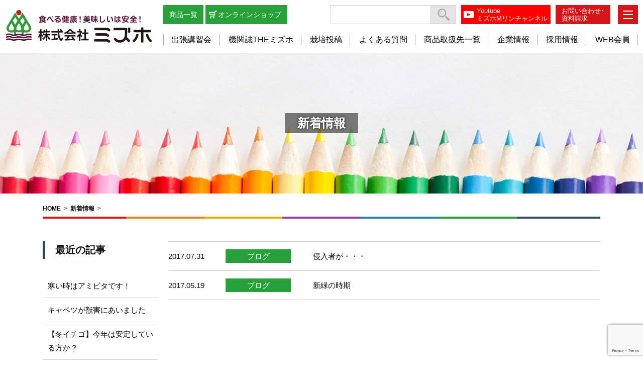

--- FILE ---
content_type: text/html; charset=UTF-8
request_url: http://www.mizuho.to/tag/%E3%83%90%E3%82%B1%E3%83%84%E7%A8%B2
body_size: 48232
content:
<!DOCTYPE html>
<html lang="ja">
<head>
	<meta charset="UTF-8">
	
	<meta name="description" content="Mリンシステムはリン酸を効かせて作物を健全に美味しく育てる農法です。株式会社ミズホはMリンシステムの普及を通じて農業の発展と食の安全を考えていきます。" />
	<meta name="keywords" content="Mリンシステム,Mリン農法,営農栽培,家庭菜園,愛知,名古屋,株式会社ミズホ" />
	<meta name="viewport" content="width=device-width, initial-scale=1.0, maximum-scale=1.0, minimum-scale=1.0">
	<link rel="icon" type="image/x-icon" href="http://www.mizuho.to/manage/wp-content/themes/mizuho/icon/favicon.ico">
	<link rel="apple-touch-icon" sizes="180x180" href="http://www.mizuho.to/manage/wp-content/themes/mizuho/icon/apple-touch-icon-180x180.png">
	<meta name="msapplication-TileColor" content="#ffffff">
	<meta name="theme-color" content="#f5deb3">
	<link rel="icon" type="image/png" sizes="192x192" href="http://www.mizuho.to/manage/wp-content/themes/mizuho/icon/android-chrome-192x192.png">
	<link rel="manifest" href="http://www.mizuho.to/manage/wp-content/themes/mizuho/icon/manifest.json">
	<link href="http://www.mizuho.to/manage/wp-content/themes/mizuho/css/reset.css" rel="stylesheet">
	<link href="http://www.mizuho.to/manage/wp-content/themes/mizuho/css/jquery.bxslider.css" rel="stylesheet">
	<link href="http://www.mizuho.to/manage/wp-content/themes/mizuho/css/common.css" rel="stylesheet">
	<link href="http://www.mizuho.to/manage/wp-content/themes/mizuho/style.css" rel="stylesheet">
	<script src="https://ajax.googleapis.com/ajax/libs/jquery/1.11.0/jquery.min.js"></script>
	<script src="http://www.mizuho.to/manage/wp-content/themes/mizuho/js/jquery.bxslider.min.js"></script>
	<script src="http://www.mizuho.to/manage/wp-content/themes/mizuho/js/jquery.cookie.js"></script>
		<script src="http://www.mizuho.to/manage/wp-content/themes/mizuho/js/myscript.js"></script>
	<script>
	$(function(){
		var header = $("header");
		var pagetop = $(".pagetop");
		var floatbnr = $(".floatbnr");
		pagetop.click(function(){
			$("body,html").animate({scrollTop:0},500); // 500 = 0.5秒
			return false;
		});
		$(window).scroll(function(){
			if($(this).scrollTop() > 200){
				header.addClass("fixed");
				pagetop.fadeIn();
				floatbnr.fadeIn();
			}else{
				header.removeClass("fixed");
				pagetop.fadeOut();
				floatbnr.fadeOut();
			}
		} );
		//スマホ用メニュー
		var spmenu = 0;
		$(".sp .btn").click(function(){
			if(spmenu == 0){
				$(".spmenu").animate({"left":"0"},400,function(){
					spmenu=1;
				});
			}else{
				$(".spmenu").animate({"left":"-70%"},400,function(){
					spmenu=0;
				});
			}
		});
		//PC表示時 TELリンク無効化
		var ua = navigator.userAgent.toLowerCase();
		var isMobile = /iphone/.test(ua)||/android(.+)?mobile/.test(ua);
		if (!isMobile) {
			$('a[href^="tel:"]').on('click', function(e) {
				e.preventDefault();
			});
		}
		
	});
	</script>

<!-- Global site tag (gtag.js) - Google Analytics -->
<script async src="https://www.googletagmanager.com/gtag/js?id=UA-28611322-26"></script>
<script>
  window.dataLayer = window.dataLayer || [];
  function gtag(){dataLayer.push(arguments);}
  gtag('js', new Date());

  gtag('config', 'UA-28611322-26');
</script>

	 <script src="https://www.google.com/recaptcha/api.js?render=6LeVtbYoAAAAAP1akTZkZt8GJIyerp5NyK0GK6vp"></script>
	    <script>
      function onClick(e) {
        e.preventDefault();
        grecaptcha.ready(function() {
          grecaptcha.execute('6LeVtbYoAAAAAP1akTZkZt8GJIyerp5NyK0GK6vp', {action: 'submit'}).then(function(token) {
              // Add your logic to submit to your backend server here.
          });
        });
      }
  </script>
		<!-- HTML5 shim and Respond.js for IE8 support of HTML5 elements and media queries -->
	<!-- WARNING: Respond.js doesn't work if you view the page via file:// -->
	<!-- [if lt IE 9]>
	<script src="https://oss.maxcdn.com/html5shiv/3.7.3/html5shiv.min.js"></script>
	<script src="https://oss.maxcdn.com/respond/1.4.2/respond.min.js"></script>
	<![endif]-->
		<style>img:is([sizes="auto" i], [sizes^="auto," i]) { contain-intrinsic-size: 3000px 1500px }</style>
	
		<!-- All in One SEO 4.7.7 - aioseo.com -->
		<title>バケツ稲 | 株式会社ミズホ｜Mリンシステムで健全・おいしい作物づくり</title>
	<meta name="robots" content="max-image-preview:large" />
	<link rel="canonical" href="http://www.mizuho.to/tag/%e3%83%90%e3%82%b1%e3%83%84%e7%a8%b2" />
	<meta name="generator" content="All in One SEO (AIOSEO) 4.7.7" />
		<script type="application/ld+json" class="aioseo-schema">
			{"@context":"https:\/\/schema.org","@graph":[{"@type":"BreadcrumbList","@id":"http:\/\/www.mizuho.to\/tag\/%E3%83%90%E3%82%B1%E3%83%84%E7%A8%B2#breadcrumblist","itemListElement":[{"@type":"ListItem","@id":"http:\/\/www.mizuho.to\/#listItem","position":1,"name":"\u5bb6","item":"http:\/\/www.mizuho.to\/","nextItem":{"@type":"ListItem","@id":"http:\/\/www.mizuho.to\/tag\/%e3%83%90%e3%82%b1%e3%83%84%e7%a8%b2#listItem","name":"\u30d0\u30b1\u30c4\u7a32"}},{"@type":"ListItem","@id":"http:\/\/www.mizuho.to\/tag\/%e3%83%90%e3%82%b1%e3%83%84%e7%a8%b2#listItem","position":2,"name":"\u30d0\u30b1\u30c4\u7a32","previousItem":{"@type":"ListItem","@id":"http:\/\/www.mizuho.to\/#listItem","name":"\u5bb6"}}]},{"@type":"CollectionPage","@id":"http:\/\/www.mizuho.to\/tag\/%E3%83%90%E3%82%B1%E3%83%84%E7%A8%B2#collectionpage","url":"http:\/\/www.mizuho.to\/tag\/%E3%83%90%E3%82%B1%E3%83%84%E7%A8%B2","name":"\u30d0\u30b1\u30c4\u7a32 | \u682a\u5f0f\u4f1a\u793e\u30df\u30ba\u30db\uff5cM\u30ea\u30f3\u30b7\u30b9\u30c6\u30e0\u3067\u5065\u5168\u30fb\u304a\u3044\u3057\u3044\u4f5c\u7269\u3065\u304f\u308a","inLanguage":"ja","isPartOf":{"@id":"http:\/\/www.mizuho.to\/#website"},"breadcrumb":{"@id":"http:\/\/www.mizuho.to\/tag\/%E3%83%90%E3%82%B1%E3%83%84%E7%A8%B2#breadcrumblist"}},{"@type":"Organization","@id":"http:\/\/www.mizuho.to\/#organization","name":"\u682a\u5f0f\u4f1a\u793e\u30df\u30ba\u30db\uff5cM\u30ea\u30f3\u30b7\u30b9\u30c6\u30e0\u3067\u5065\u5168\u30fb\u304a\u3044\u3057\u3044\u4f5c\u7269\u3065\u304f\u308a","description":"\u98df\u3079\u308b\u5065\u5eb7\u3001\u304a\u3044\u3057\u3044\u306f\u5b89\u5168\uff01","url":"http:\/\/www.mizuho.to\/"},{"@type":"WebSite","@id":"http:\/\/www.mizuho.to\/#website","url":"http:\/\/www.mizuho.to\/","name":"\u682a\u5f0f\u4f1a\u793e\u30df\u30ba\u30db\uff5cM\u30ea\u30f3\u30b7\u30b9\u30c6\u30e0\u3067\u5065\u5168\u30fb\u304a\u3044\u3057\u3044\u4f5c\u7269\u3065\u304f\u308a","description":"\u98df\u3079\u308b\u5065\u5eb7\u3001\u304a\u3044\u3057\u3044\u306f\u5b89\u5168\uff01","inLanguage":"ja","publisher":{"@id":"http:\/\/www.mizuho.to\/#organization"}}]}
		</script>
		<!-- All in One SEO -->

<link rel='dns-prefetch' href='//yubinbango.github.io' />
<link rel="alternate" type="application/rss+xml" title="株式会社ミズホ｜Mリンシステムで健全・おいしい作物づくり &raquo; バケツ稲 タグのフィード" href="http://www.mizuho.to/tag/%e3%83%90%e3%82%b1%e3%83%84%e7%a8%b2/feed" />
<script type="text/javascript">
/* <![CDATA[ */
window._wpemojiSettings = {"baseUrl":"https:\/\/s.w.org\/images\/core\/emoji\/15.0.3\/72x72\/","ext":".png","svgUrl":"https:\/\/s.w.org\/images\/core\/emoji\/15.0.3\/svg\/","svgExt":".svg","source":{"concatemoji":"http:\/\/www.mizuho.to\/manage\/wp-includes\/js\/wp-emoji-release.min.js?ver=6.7.1"}};
/*! This file is auto-generated */
!function(i,n){var o,s,e;function c(e){try{var t={supportTests:e,timestamp:(new Date).valueOf()};sessionStorage.setItem(o,JSON.stringify(t))}catch(e){}}function p(e,t,n){e.clearRect(0,0,e.canvas.width,e.canvas.height),e.fillText(t,0,0);var t=new Uint32Array(e.getImageData(0,0,e.canvas.width,e.canvas.height).data),r=(e.clearRect(0,0,e.canvas.width,e.canvas.height),e.fillText(n,0,0),new Uint32Array(e.getImageData(0,0,e.canvas.width,e.canvas.height).data));return t.every(function(e,t){return e===r[t]})}function u(e,t,n){switch(t){case"flag":return n(e,"\ud83c\udff3\ufe0f\u200d\u26a7\ufe0f","\ud83c\udff3\ufe0f\u200b\u26a7\ufe0f")?!1:!n(e,"\ud83c\uddfa\ud83c\uddf3","\ud83c\uddfa\u200b\ud83c\uddf3")&&!n(e,"\ud83c\udff4\udb40\udc67\udb40\udc62\udb40\udc65\udb40\udc6e\udb40\udc67\udb40\udc7f","\ud83c\udff4\u200b\udb40\udc67\u200b\udb40\udc62\u200b\udb40\udc65\u200b\udb40\udc6e\u200b\udb40\udc67\u200b\udb40\udc7f");case"emoji":return!n(e,"\ud83d\udc26\u200d\u2b1b","\ud83d\udc26\u200b\u2b1b")}return!1}function f(e,t,n){var r="undefined"!=typeof WorkerGlobalScope&&self instanceof WorkerGlobalScope?new OffscreenCanvas(300,150):i.createElement("canvas"),a=r.getContext("2d",{willReadFrequently:!0}),o=(a.textBaseline="top",a.font="600 32px Arial",{});return e.forEach(function(e){o[e]=t(a,e,n)}),o}function t(e){var t=i.createElement("script");t.src=e,t.defer=!0,i.head.appendChild(t)}"undefined"!=typeof Promise&&(o="wpEmojiSettingsSupports",s=["flag","emoji"],n.supports={everything:!0,everythingExceptFlag:!0},e=new Promise(function(e){i.addEventListener("DOMContentLoaded",e,{once:!0})}),new Promise(function(t){var n=function(){try{var e=JSON.parse(sessionStorage.getItem(o));if("object"==typeof e&&"number"==typeof e.timestamp&&(new Date).valueOf()<e.timestamp+604800&&"object"==typeof e.supportTests)return e.supportTests}catch(e){}return null}();if(!n){if("undefined"!=typeof Worker&&"undefined"!=typeof OffscreenCanvas&&"undefined"!=typeof URL&&URL.createObjectURL&&"undefined"!=typeof Blob)try{var e="postMessage("+f.toString()+"("+[JSON.stringify(s),u.toString(),p.toString()].join(",")+"));",r=new Blob([e],{type:"text/javascript"}),a=new Worker(URL.createObjectURL(r),{name:"wpTestEmojiSupports"});return void(a.onmessage=function(e){c(n=e.data),a.terminate(),t(n)})}catch(e){}c(n=f(s,u,p))}t(n)}).then(function(e){for(var t in e)n.supports[t]=e[t],n.supports.everything=n.supports.everything&&n.supports[t],"flag"!==t&&(n.supports.everythingExceptFlag=n.supports.everythingExceptFlag&&n.supports[t]);n.supports.everythingExceptFlag=n.supports.everythingExceptFlag&&!n.supports.flag,n.DOMReady=!1,n.readyCallback=function(){n.DOMReady=!0}}).then(function(){return e}).then(function(){var e;n.supports.everything||(n.readyCallback(),(e=n.source||{}).concatemoji?t(e.concatemoji):e.wpemoji&&e.twemoji&&(t(e.twemoji),t(e.wpemoji)))}))}((window,document),window._wpemojiSettings);
/* ]]> */
</script>
<style id='wp-emoji-styles-inline-css' type='text/css'>

	img.wp-smiley, img.emoji {
		display: inline !important;
		border: none !important;
		box-shadow: none !important;
		height: 1em !important;
		width: 1em !important;
		margin: 0 0.07em !important;
		vertical-align: -0.1em !important;
		background: none !important;
		padding: 0 !important;
	}
</style>
<link rel='stylesheet' id='wp-block-library-css' href='http://www.mizuho.to/manage/wp-includes/css/dist/block-library/style.min.css?ver=6.7.1' type='text/css' media='all' />
<style id='pdfemb-pdf-embedder-viewer-style-inline-css' type='text/css'>
.wp-block-pdfemb-pdf-embedder-viewer{max-width:none}

</style>
<style id='classic-theme-styles-inline-css' type='text/css'>
/*! This file is auto-generated */
.wp-block-button__link{color:#fff;background-color:#32373c;border-radius:9999px;box-shadow:none;text-decoration:none;padding:calc(.667em + 2px) calc(1.333em + 2px);font-size:1.125em}.wp-block-file__button{background:#32373c;color:#fff;text-decoration:none}
</style>
<style id='global-styles-inline-css' type='text/css'>
:root{--wp--preset--aspect-ratio--square: 1;--wp--preset--aspect-ratio--4-3: 4/3;--wp--preset--aspect-ratio--3-4: 3/4;--wp--preset--aspect-ratio--3-2: 3/2;--wp--preset--aspect-ratio--2-3: 2/3;--wp--preset--aspect-ratio--16-9: 16/9;--wp--preset--aspect-ratio--9-16: 9/16;--wp--preset--color--black: #000000;--wp--preset--color--cyan-bluish-gray: #abb8c3;--wp--preset--color--white: #ffffff;--wp--preset--color--pale-pink: #f78da7;--wp--preset--color--vivid-red: #cf2e2e;--wp--preset--color--luminous-vivid-orange: #ff6900;--wp--preset--color--luminous-vivid-amber: #fcb900;--wp--preset--color--light-green-cyan: #7bdcb5;--wp--preset--color--vivid-green-cyan: #00d084;--wp--preset--color--pale-cyan-blue: #8ed1fc;--wp--preset--color--vivid-cyan-blue: #0693e3;--wp--preset--color--vivid-purple: #9b51e0;--wp--preset--gradient--vivid-cyan-blue-to-vivid-purple: linear-gradient(135deg,rgba(6,147,227,1) 0%,rgb(155,81,224) 100%);--wp--preset--gradient--light-green-cyan-to-vivid-green-cyan: linear-gradient(135deg,rgb(122,220,180) 0%,rgb(0,208,130) 100%);--wp--preset--gradient--luminous-vivid-amber-to-luminous-vivid-orange: linear-gradient(135deg,rgba(252,185,0,1) 0%,rgba(255,105,0,1) 100%);--wp--preset--gradient--luminous-vivid-orange-to-vivid-red: linear-gradient(135deg,rgba(255,105,0,1) 0%,rgb(207,46,46) 100%);--wp--preset--gradient--very-light-gray-to-cyan-bluish-gray: linear-gradient(135deg,rgb(238,238,238) 0%,rgb(169,184,195) 100%);--wp--preset--gradient--cool-to-warm-spectrum: linear-gradient(135deg,rgb(74,234,220) 0%,rgb(151,120,209) 20%,rgb(207,42,186) 40%,rgb(238,44,130) 60%,rgb(251,105,98) 80%,rgb(254,248,76) 100%);--wp--preset--gradient--blush-light-purple: linear-gradient(135deg,rgb(255,206,236) 0%,rgb(152,150,240) 100%);--wp--preset--gradient--blush-bordeaux: linear-gradient(135deg,rgb(254,205,165) 0%,rgb(254,45,45) 50%,rgb(107,0,62) 100%);--wp--preset--gradient--luminous-dusk: linear-gradient(135deg,rgb(255,203,112) 0%,rgb(199,81,192) 50%,rgb(65,88,208) 100%);--wp--preset--gradient--pale-ocean: linear-gradient(135deg,rgb(255,245,203) 0%,rgb(182,227,212) 50%,rgb(51,167,181) 100%);--wp--preset--gradient--electric-grass: linear-gradient(135deg,rgb(202,248,128) 0%,rgb(113,206,126) 100%);--wp--preset--gradient--midnight: linear-gradient(135deg,rgb(2,3,129) 0%,rgb(40,116,252) 100%);--wp--preset--font-size--small: 13px;--wp--preset--font-size--medium: 20px;--wp--preset--font-size--large: 36px;--wp--preset--font-size--x-large: 42px;--wp--preset--spacing--20: 0.44rem;--wp--preset--spacing--30: 0.67rem;--wp--preset--spacing--40: 1rem;--wp--preset--spacing--50: 1.5rem;--wp--preset--spacing--60: 2.25rem;--wp--preset--spacing--70: 3.38rem;--wp--preset--spacing--80: 5.06rem;--wp--preset--shadow--natural: 6px 6px 9px rgba(0, 0, 0, 0.2);--wp--preset--shadow--deep: 12px 12px 50px rgba(0, 0, 0, 0.4);--wp--preset--shadow--sharp: 6px 6px 0px rgba(0, 0, 0, 0.2);--wp--preset--shadow--outlined: 6px 6px 0px -3px rgba(255, 255, 255, 1), 6px 6px rgba(0, 0, 0, 1);--wp--preset--shadow--crisp: 6px 6px 0px rgba(0, 0, 0, 1);}:where(.is-layout-flex){gap: 0.5em;}:where(.is-layout-grid){gap: 0.5em;}body .is-layout-flex{display: flex;}.is-layout-flex{flex-wrap: wrap;align-items: center;}.is-layout-flex > :is(*, div){margin: 0;}body .is-layout-grid{display: grid;}.is-layout-grid > :is(*, div){margin: 0;}:where(.wp-block-columns.is-layout-flex){gap: 2em;}:where(.wp-block-columns.is-layout-grid){gap: 2em;}:where(.wp-block-post-template.is-layout-flex){gap: 1.25em;}:where(.wp-block-post-template.is-layout-grid){gap: 1.25em;}.has-black-color{color: var(--wp--preset--color--black) !important;}.has-cyan-bluish-gray-color{color: var(--wp--preset--color--cyan-bluish-gray) !important;}.has-white-color{color: var(--wp--preset--color--white) !important;}.has-pale-pink-color{color: var(--wp--preset--color--pale-pink) !important;}.has-vivid-red-color{color: var(--wp--preset--color--vivid-red) !important;}.has-luminous-vivid-orange-color{color: var(--wp--preset--color--luminous-vivid-orange) !important;}.has-luminous-vivid-amber-color{color: var(--wp--preset--color--luminous-vivid-amber) !important;}.has-light-green-cyan-color{color: var(--wp--preset--color--light-green-cyan) !important;}.has-vivid-green-cyan-color{color: var(--wp--preset--color--vivid-green-cyan) !important;}.has-pale-cyan-blue-color{color: var(--wp--preset--color--pale-cyan-blue) !important;}.has-vivid-cyan-blue-color{color: var(--wp--preset--color--vivid-cyan-blue) !important;}.has-vivid-purple-color{color: var(--wp--preset--color--vivid-purple) !important;}.has-black-background-color{background-color: var(--wp--preset--color--black) !important;}.has-cyan-bluish-gray-background-color{background-color: var(--wp--preset--color--cyan-bluish-gray) !important;}.has-white-background-color{background-color: var(--wp--preset--color--white) !important;}.has-pale-pink-background-color{background-color: var(--wp--preset--color--pale-pink) !important;}.has-vivid-red-background-color{background-color: var(--wp--preset--color--vivid-red) !important;}.has-luminous-vivid-orange-background-color{background-color: var(--wp--preset--color--luminous-vivid-orange) !important;}.has-luminous-vivid-amber-background-color{background-color: var(--wp--preset--color--luminous-vivid-amber) !important;}.has-light-green-cyan-background-color{background-color: var(--wp--preset--color--light-green-cyan) !important;}.has-vivid-green-cyan-background-color{background-color: var(--wp--preset--color--vivid-green-cyan) !important;}.has-pale-cyan-blue-background-color{background-color: var(--wp--preset--color--pale-cyan-blue) !important;}.has-vivid-cyan-blue-background-color{background-color: var(--wp--preset--color--vivid-cyan-blue) !important;}.has-vivid-purple-background-color{background-color: var(--wp--preset--color--vivid-purple) !important;}.has-black-border-color{border-color: var(--wp--preset--color--black) !important;}.has-cyan-bluish-gray-border-color{border-color: var(--wp--preset--color--cyan-bluish-gray) !important;}.has-white-border-color{border-color: var(--wp--preset--color--white) !important;}.has-pale-pink-border-color{border-color: var(--wp--preset--color--pale-pink) !important;}.has-vivid-red-border-color{border-color: var(--wp--preset--color--vivid-red) !important;}.has-luminous-vivid-orange-border-color{border-color: var(--wp--preset--color--luminous-vivid-orange) !important;}.has-luminous-vivid-amber-border-color{border-color: var(--wp--preset--color--luminous-vivid-amber) !important;}.has-light-green-cyan-border-color{border-color: var(--wp--preset--color--light-green-cyan) !important;}.has-vivid-green-cyan-border-color{border-color: var(--wp--preset--color--vivid-green-cyan) !important;}.has-pale-cyan-blue-border-color{border-color: var(--wp--preset--color--pale-cyan-blue) !important;}.has-vivid-cyan-blue-border-color{border-color: var(--wp--preset--color--vivid-cyan-blue) !important;}.has-vivid-purple-border-color{border-color: var(--wp--preset--color--vivid-purple) !important;}.has-vivid-cyan-blue-to-vivid-purple-gradient-background{background: var(--wp--preset--gradient--vivid-cyan-blue-to-vivid-purple) !important;}.has-light-green-cyan-to-vivid-green-cyan-gradient-background{background: var(--wp--preset--gradient--light-green-cyan-to-vivid-green-cyan) !important;}.has-luminous-vivid-amber-to-luminous-vivid-orange-gradient-background{background: var(--wp--preset--gradient--luminous-vivid-amber-to-luminous-vivid-orange) !important;}.has-luminous-vivid-orange-to-vivid-red-gradient-background{background: var(--wp--preset--gradient--luminous-vivid-orange-to-vivid-red) !important;}.has-very-light-gray-to-cyan-bluish-gray-gradient-background{background: var(--wp--preset--gradient--very-light-gray-to-cyan-bluish-gray) !important;}.has-cool-to-warm-spectrum-gradient-background{background: var(--wp--preset--gradient--cool-to-warm-spectrum) !important;}.has-blush-light-purple-gradient-background{background: var(--wp--preset--gradient--blush-light-purple) !important;}.has-blush-bordeaux-gradient-background{background: var(--wp--preset--gradient--blush-bordeaux) !important;}.has-luminous-dusk-gradient-background{background: var(--wp--preset--gradient--luminous-dusk) !important;}.has-pale-ocean-gradient-background{background: var(--wp--preset--gradient--pale-ocean) !important;}.has-electric-grass-gradient-background{background: var(--wp--preset--gradient--electric-grass) !important;}.has-midnight-gradient-background{background: var(--wp--preset--gradient--midnight) !important;}.has-small-font-size{font-size: var(--wp--preset--font-size--small) !important;}.has-medium-font-size{font-size: var(--wp--preset--font-size--medium) !important;}.has-large-font-size{font-size: var(--wp--preset--font-size--large) !important;}.has-x-large-font-size{font-size: var(--wp--preset--font-size--x-large) !important;}
:where(.wp-block-post-template.is-layout-flex){gap: 1.25em;}:where(.wp-block-post-template.is-layout-grid){gap: 1.25em;}
:where(.wp-block-columns.is-layout-flex){gap: 2em;}:where(.wp-block-columns.is-layout-grid){gap: 2em;}
:root :where(.wp-block-pullquote){font-size: 1.5em;line-height: 1.6;}
</style>
<link rel='stylesheet' id='contact-form-7-css' href='http://www.mizuho.to/manage/wp-content/plugins/contact-form-7/includes/css/styles.css?ver=6.0.1' type='text/css' media='all' />
<link rel='stylesheet' id='wp-pagenavi-css' href='http://www.mizuho.to/manage/wp-content/plugins/wp-pagenavi/pagenavi-css.css?ver=2.70' type='text/css' media='all' />
<link rel="https://api.w.org/" href="http://www.mizuho.to/wp-json/" /><link rel="alternate" title="JSON" type="application/json" href="http://www.mizuho.to/wp-json/wp/v2/tags/615" /><link rel="EditURI" type="application/rsd+xml" title="RSD" href="http://www.mizuho.to/manage/xmlrpc.php?rsd" />
<meta name="generator" content="WordPress 6.7.1" />
	</head>
<body class="archive tag tag-615" ontouchstart="">
	<div class="wrapper">
		<header>
			<div class="header_inner">
				<h1 class="logo">
					<a href="http://www.mizuho.to/">
						<img src="http://www.mizuho.to/manage/wp-content/themes/mizuho/images/common/header_logo.png" alt="食べる健康、美味しいは安全！株式会社ミズホ">
					</a>
				</h1>
				<div class="header_right">
					<div class="header_right_top">
						<div class="header_inquiry"><a href="http://www.mizuho.to/contact">お問い合わせ･<br>資料請求</a></div>
						<div class="header_youtube pc"><a href="https://www.youtube.com/channel/UCgXQyK_8HgUj6W7BVjMT0lw" target="_blank">Youtube<br>ミズホMリンチャンネル</a></div>
						<div class="header_search"><form role="search" method="get" class="search-form navbar-form form-inline" action="http://www.mizuho.to/">
    <div class="form-group">
    <input type="search" class="search-field form-control" placeholder="" value="" name="s" title="検索:" /><input type="submit" class="search-submit btn btn-default" value="Search" />
    </div>
  </form></div>
						<div class="header_topnav">
								<a href="http://www.mizuho.to/mizuho/material">商品一覧</a> 
								<a href="https://mizuho-shop.shop-pro.jp/" target="_blank">オンラインショップ</a>
						</div>
					</div>
					<div class="header_right_bottom">
						<nav>
							<ul>
								<li><a href="http://www.mizuho.to/mizuho/eventinfo">出張講習会</a></li>
								<li><a href="http://www.mizuho.to/mizuho/magazines">機関誌THEミズホ</a></li>
								<li><a href="http://www.mizuho.to/cultivation">栽培投稿</a></li>
								<li><a href="http://www.mizuho.to/faq">よくある質問</a></li>
								<li><a href="http://www.mizuho.to/mizuho/agency">商品取扱先一覧</a></li>
								<li><a href="http://www.mizuho.to/mizuho">企業情報</a></li>
								<li><a href="http://www.mizuho.to/recruitment">採用情報</a></li>
								<li><a href="http://www.mizuho.to/webmember">WEB会員</a></li>
							</ul>
						</nav>
					</div>
				</div>
			</div>
		</header>
		<div class="header_btn">
			<div class="menu__line menu__line--top"></div>
			<div class="menu__line menu__line--center"></div>
			<div class="menu__line menu__line--bottom last"></div>
		</div>
		<nav class="fixed">
				<div class="nav_logo">
					<a href="http://www.mizuho.to/"><img src="http://www.mizuho.to/manage/wp-content/themes/mizuho/images/common/header_logo.png" alt="食べる健康、美味しいは安全！株式会社ミズホ"></a>
				</div>
			<div class="nav_menu">
				<ul class="nav_others">
					<li>
						<a href="http://www.mizuho.to/mizuho">ミズホとは？</a>
					</li>
					<li>
						<a href="http://www.mizuho.to/msystem">「M」のチカラとは？</a>
					</li>
					<li>
						<a href="http://www.mizuho.to/accelebrake">アクセル＆ブレーキ</a>
					</li>
					<li>
						<a href="http://www.mizuho.to/mizuho/material">商品一覧</a>
					</li>
					<li>
						<a href="https://mizuho-shop.shop-pro.jp/" target="_blank"><img src="http://www.mizuho.to/manage/wp-content/themes/mizuho/images/common/ico_cart.png" alt="カート">オンラインショップ</a>
					</li>
					<li>
						<a href="http://www.mizuho.to/recruitment">採用情報</a>
					</li>
				</ul>
				<ul class="nav_others">
					<li>
						<a href="http://www.mizuho.to/farming">営農栽培の方へ</a>
					</li>
					<li>
						<a href="http://www.mizuho.to/gardening">家庭菜園の方へ</a>
					</li>
					<li>
						<a href="http://www.mizuho.to/voice">お客様の声</a>
					</li>
					<li>
						<a href="http://www.mizuho.to/mizuho/agency">商品お取扱店一覧</a>
					</li>
					<li>
						<a href="http://www.mizuho.to/mizuho/eventinfo">出張講習会</a>
					</li>
					<li><a href="http://www.mizuho.to/mizuho/magazines">機関誌THEミズホ</a></li>
					<li><a href="http://www.mizuho.to/cultivation">栽培投稿</a></li>
					<li>
						<a href="http://www.mizuho.to/project">様々な取組み</a>
					</li>
				</ul>
				<ul class="nav_others">
					<li>
						<a href="http://www.mizuho.to/whatsnew">新着情報</a>
					</li>
					<li>
						<a href="http://www.mizuho.to/movie">CM・動画</a>
					</li>
					<li>
						<a href="http://www.mizuho.to/faq">よくある質問</a>
					</li>
					<li>
						<a href="http://www.mizuho.to/webmember">WEB会員</a>
					</li>
				</ul>
				<ul class="nav_others">
					<li>
						<a href="http://www.mizuho.to/link">リンクポリシー</a>
					</li>
					<li>
						<a href="http://www.mizuho.to/privacy">プライバシーポリシー</a>
					</li>
					<li>
						<a href="http://www.mizuho.to/contact">お問い合わせ・資料請求</a>
					</li>
				</ul>
				<div class="nav_sns">
				<a href="https://twitter.com/Mrinkarin" target="_blank"><img src="http://www.mizuho.to/manage/wp-content/themes/mizuho/images/common/footer_twitter.png" alt="株式会社ミズホ公式Twitter"></a>
				<a href="https://www.youtube.com/channel/UCgXQyK_8HgUj6W7BVjMT0lw" target="_blank"><img src="http://www.mizuho.to/manage/wp-content/themes/mizuho/images/common/footer_youtube.png" alt="ミズホＭリンチャンネル"></a></div>
			</div>
			<div class="close">
				<p>×<span>CLOSE</span></p>			
			</div>
		</nav>
		<main>			<article>
<div class="title">
	<h2>新着情報</h2>
</div>
			<div class="breadcrumb">
					<ul>
		<li><a href="http://www.mizuho.to">HOME</a>&nbsp;&nbsp;&gt;</li>
		<li>&nbsp;&nbsp;<a href="http://www.mizuho.to/whatsnew">新着情報</a>&nbsp;&nbsp;&gt;</li>
			</ul>
<div class="rainbow"></div>
			</div>
	<div class="article_inner">
		<div class="contents">
				<section>
<ul class="news_list">
									<li>
					<span class="date">2017.07.31</span>
					<span class="category blog"><a href="http://www.mizuho.to/category/blog">ブログ</a></span>
					<a href="http://www.mizuho.to/blog/%e4%be%b5%e5%85%a5%e8%80%85%e3%81%8c%e3%83%bb%e3%83%bb%e3%83%bb.php">侵入者が・・・</a>
				</li>
								<li>
					<span class="date">2017.05.19</span>
					<span class="category blog"><a href="http://www.mizuho.to/category/blog">ブログ</a></span>
					<a href="http://www.mizuho.to/blog/%e6%99%82%e4%ba%8b/%e6%96%b0%e7%b7%91%e3%81%ae%e6%99%82%e6%9c%9f.php">新緑の時期</a>
				</li>
</ul>
								</section>
		</div>
				<aside>
			<div class="side_inner">
		<h4>最近の記事</h4>
		<ul>
			<li><a href='http://www.mizuho.to/blog/%e5%af%92%e3%81%84%e6%99%82%e3%81%af%e3%82%a2%e3%83%9f%e3%83%93%e3%82%bf%e3%81%a7%e3%81%99%ef%bc%81.php'>寒い時はアミビタです！</a></li>
	<li><a href='http://www.mizuho.to/blog/%e3%82%ad%e3%83%a3%e3%83%99%e3%83%84%e3%81%8c%e7%8d%a3%e5%ae%b3%e3%81%ab%e3%81%82%e3%81%84%e3%81%be%e3%81%97%e3%81%9f.php'>キャベツが獣害にあいました</a></li>
	<li><a href='http://www.mizuho.to/blog/%e3%80%90%e5%86%ac%e3%82%a4%e3%83%81%e3%82%b4%e3%80%91%e4%bb%8a%e5%b9%b4%e3%81%af%e5%ae%89%e5%ae%9a%e3%81%97%e3%81%a6%e3%81%84%e3%82%8b%e6%96%b9%e3%81%8b%ef%bc%9f.php'>【冬イチゴ】今年は安定している方か？</a></li>
	<li><a href='http://www.mizuho.to/blog/%e5%b7%a8%e5%a4%a7%e3%81%aa%e3%81%ae%e3%81%ab%e8%bb%bd%e3%81%84%e4%b8%8d%e7%b9%94%e5%b8%83%e3%83%9d%e3%83%83%e3%83%88%ef%bc%81.php'>巨大なのに軽い不織布ポット！</a></li>
	<li><a href='http://www.mizuho.to/news/%e5%b9%b4%e6%9c%ab%e3%83%bb%e5%b9%b4%e5%a7%8b%e4%bc%91%e6%a5%ad%e3%81%ae%e3%81%94%e6%a1%88%e5%86%85.php'>年末・年始休業のご案内</a></li>
		</ul>
		</div>
		<div class="side_inner">
		<h4>カテゴリー</h4>
		<ul>
			<li class="cat-item cat-item-1"><a href="http://www.mizuho.to/category/news">NEWS</a>
</li>
	<li class="cat-item cat-item-3"><a href="http://www.mizuho.to/category/event">イベント情報</a>
</li>
	<li class="cat-item cat-item-4"><a href="http://www.mizuho.to/category/blog">ブログ</a>
<ul class='children'>
	<li class="cat-item cat-item-5"><a href="http://www.mizuho.to/category/blog/m%e3%83%aa%e3%83%b3%e8%be%b2%e6%b3%95%e8%b3%87%e6%9d%90">Mリン農法資材</a>
</li>
	<li class="cat-item cat-item-6"><a href="http://www.mizuho.to/category/blog/m%e3%83%aa%e3%83%b3%e8%be%b2%e7%94%a3%e7%89%a9">Mリン農産物</a>
</li>
	<li class="cat-item cat-item-744"><a href="http://www.mizuho.to/category/blog/%e3%83%9f%e3%82%ba%e3%83%9bm%e3%83%aa%e3%83%b3%e3%83%81%e3%83%a3%e3%83%b3%e3%83%8d%e3%83%ab">ミズホMリンチャンネル</a>
</li>
	<li class="cat-item cat-item-7"><a href="http://www.mizuho.to/category/blog/%e3%83%ac%e3%82%b7%e3%83%94">レシピ</a>
</li>
	<li class="cat-item cat-item-12"><a href="http://www.mizuho.to/category/blog/%e6%96%b0%e5%85%a5%e7%a4%be%e5%93%a1%e5%a5%ae%e9%97%98%e8%a8%98">新入社員奮闘記</a>
</li>
	<li class="cat-item cat-item-8"><a href="http://www.mizuho.to/category/blog/%e6%99%82%e4%ba%8b">時事</a>
</li>
	<li class="cat-item cat-item-9"><a href="http://www.mizuho.to/category/blog/%e6%9e%9c%e6%a8%b9">果樹</a>
</li>
	<li class="cat-item cat-item-10"><a href="http://www.mizuho.to/category/blog/%e7%95%91%e4%bd%9c">畑作</a>
</li>
	<li class="cat-item cat-item-11"><a href="http://www.mizuho.to/category/blog/%e7%97%85%e6%b0%97%e3%83%bb%e9%9a%9c%e5%ae%b3%e3%83%bb%e5%ae%b3%e8%99%ab">病気・障害・害虫</a>
</li>
	<li class="cat-item cat-item-13"><a href="http://www.mizuho.to/category/blog/%e7%a8%b2%e4%bd%9c">稲作</a>
</li>
	<li class="cat-item cat-item-14"><a href="http://www.mizuho.to/category/blog/%e8%be%b2%e6%a5%ad%e6%8a%80%e8%a1%93">農業技術</a>
</li>
	<li class="cat-item cat-item-15"><a href="http://www.mizuho.to/category/blog/%e9%87%8e%e8%8f%9c">野菜</a>
</li>
</ul>
</li>
	<li class="cat-item cat-item-16"><a href="http://www.mizuho.to/category/comm">ミズホ通信</a>
</li>
	<li class="cat-item cat-item-688"><a href="http://www.mizuho.to/category/media">メディア</a>
</li>
	<li class="cat-item cat-item-687"><a href="http://www.mizuho.to/category/materialnews">商品情報</a>
</li>
	<li class="cat-item cat-item-17"><a href="http://www.mizuho.to/category/report">現地レポート</a>
</li>
		</ul>
		</div>
		<div class="side_inner side_archives">
		<h4>アーカイブ</h4>
		<ul>
			<li><a href='http://www.mizuho.to/2026/01'>2026年1月</a></li>
	<li><a href='http://www.mizuho.to/2025/12'>2025年12月</a></li>
	<li><a href='http://www.mizuho.to/2025/11'>2025年11月</a></li>
	<li><a href='http://www.mizuho.to/2025/10'>2025年10月</a></li>
	<li><a href='http://www.mizuho.to/2025/09'>2025年9月</a></li>
	<li><a href='http://www.mizuho.to/2025/08'>2025年8月</a></li>
	<li><a href='http://www.mizuho.to/2025/07'>2025年7月</a></li>
	<li><a href='http://www.mizuho.to/2025/06'>2025年6月</a></li>
	<li><a href='http://www.mizuho.to/2025/05'>2025年5月</a></li>
	<li><a href='http://www.mizuho.to/2025/04'>2025年4月</a></li>
	<li><a href='http://www.mizuho.to/2025/03'>2025年3月</a></li>
	<li><a href='http://www.mizuho.to/2025/02'>2025年2月</a></li>
	<li><a href='http://www.mizuho.to/2025/01'>2025年1月</a></li>
	<li><a href='http://www.mizuho.to/2024/12'>2024年12月</a></li>
	<li><a href='http://www.mizuho.to/2024/11'>2024年11月</a></li>
	<li><a href='http://www.mizuho.to/2024/10'>2024年10月</a></li>
	<li><a href='http://www.mizuho.to/2024/09'>2024年9月</a></li>
	<li><a href='http://www.mizuho.to/2024/08'>2024年8月</a></li>
	<li><a href='http://www.mizuho.to/2024/07'>2024年7月</a></li>
	<li><a href='http://www.mizuho.to/2024/06'>2024年6月</a></li>
	<li><a href='http://www.mizuho.to/2024/05'>2024年5月</a></li>
	<li><a href='http://www.mizuho.to/2024/04'>2024年4月</a></li>
	<li><a href='http://www.mizuho.to/2024/03'>2024年3月</a></li>
	<li><a href='http://www.mizuho.to/2024/02'>2024年2月</a></li>
	<li><a href='http://www.mizuho.to/2024/01'>2024年1月</a></li>
	<li><a href='http://www.mizuho.to/2023/12'>2023年12月</a></li>
	<li><a href='http://www.mizuho.to/2023/11'>2023年11月</a></li>
	<li><a href='http://www.mizuho.to/2023/10'>2023年10月</a></li>
	<li><a href='http://www.mizuho.to/2023/09'>2023年9月</a></li>
	<li><a href='http://www.mizuho.to/2023/08'>2023年8月</a></li>
	<li><a href='http://www.mizuho.to/2023/07'>2023年7月</a></li>
	<li><a href='http://www.mizuho.to/2023/06'>2023年6月</a></li>
	<li><a href='http://www.mizuho.to/2023/05'>2023年5月</a></li>
	<li><a href='http://www.mizuho.to/2023/04'>2023年4月</a></li>
	<li><a href='http://www.mizuho.to/2023/03'>2023年3月</a></li>
	<li><a href='http://www.mizuho.to/2023/02'>2023年2月</a></li>
	<li><a href='http://www.mizuho.to/2023/01'>2023年1月</a></li>
	<li><a href='http://www.mizuho.to/2022/12'>2022年12月</a></li>
	<li><a href='http://www.mizuho.to/2022/11'>2022年11月</a></li>
	<li><a href='http://www.mizuho.to/2022/10'>2022年10月</a></li>
	<li><a href='http://www.mizuho.to/2022/09'>2022年9月</a></li>
	<li><a href='http://www.mizuho.to/2022/08'>2022年8月</a></li>
	<li><a href='http://www.mizuho.to/2022/07'>2022年7月</a></li>
	<li><a href='http://www.mizuho.to/2022/06'>2022年6月</a></li>
	<li><a href='http://www.mizuho.to/2022/05'>2022年5月</a></li>
	<li><a href='http://www.mizuho.to/2022/04'>2022年4月</a></li>
	<li><a href='http://www.mizuho.to/2022/03'>2022年3月</a></li>
	<li><a href='http://www.mizuho.to/2022/02'>2022年2月</a></li>
	<li><a href='http://www.mizuho.to/2022/01'>2022年1月</a></li>
	<li><a href='http://www.mizuho.to/2021/12'>2021年12月</a></li>
	<li><a href='http://www.mizuho.to/2021/11'>2021年11月</a></li>
	<li><a href='http://www.mizuho.to/2021/10'>2021年10月</a></li>
	<li><a href='http://www.mizuho.to/2021/09'>2021年9月</a></li>
	<li><a href='http://www.mizuho.to/2021/08'>2021年8月</a></li>
	<li><a href='http://www.mizuho.to/2021/07'>2021年7月</a></li>
	<li><a href='http://www.mizuho.to/2021/06'>2021年6月</a></li>
	<li><a href='http://www.mizuho.to/2021/05'>2021年5月</a></li>
	<li><a href='http://www.mizuho.to/2021/04'>2021年4月</a></li>
	<li><a href='http://www.mizuho.to/2021/03'>2021年3月</a></li>
	<li><a href='http://www.mizuho.to/2021/02'>2021年2月</a></li>
	<li><a href='http://www.mizuho.to/2021/01'>2021年1月</a></li>
	<li><a href='http://www.mizuho.to/2020/12'>2020年12月</a></li>
	<li><a href='http://www.mizuho.to/2020/11'>2020年11月</a></li>
	<li><a href='http://www.mizuho.to/2020/10'>2020年10月</a></li>
	<li><a href='http://www.mizuho.to/2020/09'>2020年9月</a></li>
	<li><a href='http://www.mizuho.to/2020/08'>2020年8月</a></li>
	<li><a href='http://www.mizuho.to/2020/07'>2020年7月</a></li>
	<li><a href='http://www.mizuho.to/2020/06'>2020年6月</a></li>
	<li><a href='http://www.mizuho.to/2020/05'>2020年5月</a></li>
	<li><a href='http://www.mizuho.to/2020/04'>2020年4月</a></li>
	<li><a href='http://www.mizuho.to/2020/03'>2020年3月</a></li>
	<li><a href='http://www.mizuho.to/2020/02'>2020年2月</a></li>
	<li><a href='http://www.mizuho.to/2020/01'>2020年1月</a></li>
	<li><a href='http://www.mizuho.to/2019/12'>2019年12月</a></li>
	<li><a href='http://www.mizuho.to/2019/11'>2019年11月</a></li>
	<li><a href='http://www.mizuho.to/2019/10'>2019年10月</a></li>
	<li><a href='http://www.mizuho.to/2019/09'>2019年9月</a></li>
	<li><a href='http://www.mizuho.to/2019/08'>2019年8月</a></li>
	<li><a href='http://www.mizuho.to/2019/07'>2019年7月</a></li>
	<li><a href='http://www.mizuho.to/2019/06'>2019年6月</a></li>
	<li><a href='http://www.mizuho.to/2019/05'>2019年5月</a></li>
	<li><a href='http://www.mizuho.to/2019/04'>2019年4月</a></li>
	<li><a href='http://www.mizuho.to/2019/03'>2019年3月</a></li>
	<li><a href='http://www.mizuho.to/2019/02'>2019年2月</a></li>
	<li><a href='http://www.mizuho.to/2019/01'>2019年1月</a></li>
	<li><a href='http://www.mizuho.to/2018/12'>2018年12月</a></li>
	<li><a href='http://www.mizuho.to/2018/11'>2018年11月</a></li>
	<li><a href='http://www.mizuho.to/2018/10'>2018年10月</a></li>
	<li><a href='http://www.mizuho.to/2018/09'>2018年9月</a></li>
	<li><a href='http://www.mizuho.to/2018/08'>2018年8月</a></li>
	<li><a href='http://www.mizuho.to/2018/07'>2018年7月</a></li>
	<li><a href='http://www.mizuho.to/2018/06'>2018年6月</a></li>
	<li><a href='http://www.mizuho.to/2018/05'>2018年5月</a></li>
	<li><a href='http://www.mizuho.to/2018/04'>2018年4月</a></li>
	<li><a href='http://www.mizuho.to/2018/03'>2018年3月</a></li>
	<li><a href='http://www.mizuho.to/2018/02'>2018年2月</a></li>
	<li><a href='http://www.mizuho.to/2018/01'>2018年1月</a></li>
	<li><a href='http://www.mizuho.to/2017/12'>2017年12月</a></li>
	<li><a href='http://www.mizuho.to/2017/11'>2017年11月</a></li>
	<li><a href='http://www.mizuho.to/2017/10'>2017年10月</a></li>
	<li><a href='http://www.mizuho.to/2017/09'>2017年9月</a></li>
	<li><a href='http://www.mizuho.to/2017/08'>2017年8月</a></li>
	<li><a href='http://www.mizuho.to/2017/07'>2017年7月</a></li>
	<li><a href='http://www.mizuho.to/2017/06'>2017年6月</a></li>
	<li><a href='http://www.mizuho.to/2017/05'>2017年5月</a></li>
	<li><a href='http://www.mizuho.to/2017/04'>2017年4月</a></li>
	<li><a href='http://www.mizuho.to/2017/03'>2017年3月</a></li>
	<li><a href='http://www.mizuho.to/2017/02'>2017年2月</a></li>
	<li><a href='http://www.mizuho.to/2017/01'>2017年1月</a></li>
	<li><a href='http://www.mizuho.to/2016/12'>2016年12月</a></li>
	<li><a href='http://www.mizuho.to/2016/11'>2016年11月</a></li>
	<li><a href='http://www.mizuho.to/2016/10'>2016年10月</a></li>
	<li><a href='http://www.mizuho.to/2016/09'>2016年9月</a></li>
	<li><a href='http://www.mizuho.to/2016/08'>2016年8月</a></li>
	<li><a href='http://www.mizuho.to/2016/07'>2016年7月</a></li>
	<li><a href='http://www.mizuho.to/2016/06'>2016年6月</a></li>
	<li><a href='http://www.mizuho.to/2016/05'>2016年5月</a></li>
	<li><a href='http://www.mizuho.to/2016/04'>2016年4月</a></li>
	<li><a href='http://www.mizuho.to/2016/03'>2016年3月</a></li>
	<li><a href='http://www.mizuho.to/2016/02'>2016年2月</a></li>
	<li><a href='http://www.mizuho.to/2016/01'>2016年1月</a></li>
	<li><a href='http://www.mizuho.to/2015/12'>2015年12月</a></li>
	<li><a href='http://www.mizuho.to/2015/11'>2015年11月</a></li>
	<li><a href='http://www.mizuho.to/2015/10'>2015年10月</a></li>
	<li><a href='http://www.mizuho.to/2015/09'>2015年9月</a></li>
	<li><a href='http://www.mizuho.to/2015/08'>2015年8月</a></li>
	<li><a href='http://www.mizuho.to/2015/07'>2015年7月</a></li>
	<li><a href='http://www.mizuho.to/2015/06'>2015年6月</a></li>
	<li><a href='http://www.mizuho.to/2015/05'>2015年5月</a></li>
	<li><a href='http://www.mizuho.to/2015/04'>2015年4月</a></li>
	<li><a href='http://www.mizuho.to/2015/03'>2015年3月</a></li>
	<li><a href='http://www.mizuho.to/2015/02'>2015年2月</a></li>
	<li><a href='http://www.mizuho.to/2015/01'>2015年1月</a></li>
	<li><a href='http://www.mizuho.to/2014/12'>2014年12月</a></li>
	<li><a href='http://www.mizuho.to/2014/11'>2014年11月</a></li>
	<li><a href='http://www.mizuho.to/2014/10'>2014年10月</a></li>
	<li><a href='http://www.mizuho.to/2014/09'>2014年9月</a></li>
	<li><a href='http://www.mizuho.to/2014/08'>2014年8月</a></li>
	<li><a href='http://www.mizuho.to/2014/07'>2014年7月</a></li>
	<li><a href='http://www.mizuho.to/2014/06'>2014年6月</a></li>
	<li><a href='http://www.mizuho.to/2014/05'>2014年5月</a></li>
	<li><a href='http://www.mizuho.to/2014/04'>2014年4月</a></li>
	<li><a href='http://www.mizuho.to/2014/03'>2014年3月</a></li>
	<li><a href='http://www.mizuho.to/2014/02'>2014年2月</a></li>
	<li><a href='http://www.mizuho.to/2014/01'>2014年1月</a></li>
	<li><a href='http://www.mizuho.to/2013/12'>2013年12月</a></li>
	<li><a href='http://www.mizuho.to/2013/11'>2013年11月</a></li>
	<li><a href='http://www.mizuho.to/2013/10'>2013年10月</a></li>
	<li><a href='http://www.mizuho.to/2013/09'>2013年9月</a></li>
	<li><a href='http://www.mizuho.to/2013/08'>2013年8月</a></li>
	<li><a href='http://www.mizuho.to/2013/07'>2013年7月</a></li>
	<li><a href='http://www.mizuho.to/2013/06'>2013年6月</a></li>
	<li><a href='http://www.mizuho.to/2013/05'>2013年5月</a></li>
	<li><a href='http://www.mizuho.to/2013/04'>2013年4月</a></li>
	<li><a href='http://www.mizuho.to/2013/03'>2013年3月</a></li>
	<li><a href='http://www.mizuho.to/2013/02'>2013年2月</a></li>
	<li><a href='http://www.mizuho.to/2013/01'>2013年1月</a></li>
	<li><a href='http://www.mizuho.to/2012/12'>2012年12月</a></li>
	<li><a href='http://www.mizuho.to/2000/02'>2000年2月</a></li>
		</ul>
		</div>			
	</aside>
	</div>
			</article>
		</main>		<div class="pagetop"><a href="#"><img src="http://www.mizuho.to/manage/wp-content/themes/mizuho/images/common/pagetop.jpg" alt="PAGETOP"></a></div>

<div class="floatbnr"><a href="http://www.mizuho.to/mizuho/agency"><img src="http://www.mizuho.to/manage/wp-content/themes/mizuho/images/common/floatbnr_1.png" alt="商品一覧"></a><a href="https://mizuho-shop.shop-pro.jp/" target="_blank"><img src="http://www.mizuho.to/manage/wp-content/themes/mizuho/images/common/floatbnr_2.png" alt="オンラインショップ"></a></div>

		<footer>
			<div class="footer_inner">
				<div class="footer_logo"><a href="http://www.mizuho.to/"><img src="http://www.mizuho.to/manage/wp-content/themes/mizuho/images/common/footer_logo.png" alt="食べる健康、おいしいは安全！株式会社ミズホ"></a>
					<p>
						〒466-0807　愛知県名古屋市昭和区山花町64-1<br>
						TEL：<a href="tel:0527634171">052-763-4171</a>　FAX：052-761-3771
					</p></div>
				<div class="footer_menu">
					<div class="footer_menu_div">
						<ul>
							<li><a href="http://www.mizuho.to/mizuho/material">商品一覧</a></li>
							<li><a href="http://www.mizuho.to/msystem">「M」のチカラとは？</a></li>
							<li><a href="http://www.mizuho.to/accelebrake">アクセル＆ブレーキ</a></li>
							<li><a href="http://www.mizuho.to/mizuho">企業情報</a></li>
							<li><a href="https://mizuho-shop.shop-pro.jp/" target="_blank"><img src="http://www.mizuho.to/manage/wp-content/themes/mizuho/images/common/ico_cart.png" alt="カート">オンラインショップ</a></li>
							<li><a href="http://www.mizuho.to/recruitment">採用情報</a></li>
						</ul>
					</div>
					<div class="footer_menu_div">
						<ul>
							<li><a href="http://www.mizuho.to/farming">営農栽培の方へ</a></li>
							<li><a href="http://www.mizuho.to/gardening">家庭菜園の方へ</a></li>
							<li><a href="http://www.mizuho.to/voice">お客様の声</a></li>
							<li><a href="http://www.mizuho.to/mizuho/agency">商品お取扱店一覧</a></li>
							<li><a href="http://www.mizuho.to/mizuho/eventinfo">出張講習会</a></li>
							<li><a href="http://www.mizuho.to/project">様々な取組み</a></li>
						</ul>
					</div>
					<div class="footer_menu_div">
						<ul>
							<li><a href="http://www.mizuho.to/whatsnew">新着情報</a></li>
							<li><a href="http://www.mizuho.to/movie">CM・動画</a></li>
							<li><a href="http://www.mizuho.to/faq">よくある質問</a></li>
							<li><a href="http://www.mizuho.to/webmember">WEB会員</a></li>
						</ul>
					</div>
					<div class="footer_menu_div">
						<ul>
							<li><a href="http://www.mizuho.to/link">リンクポリシー</a></li>
							<li><a href="http://www.mizuho.to/privacy">プライバシーポリシー</a></li>
							<li><a href="http://www.mizuho.to/contact">お問い合わせ・資料請求</a></li>
						</ul>
						<div class="sns_logo">
							<div class="twitter"><a href="https://twitter.com/Mrinkarin" target="_blank"><img src="http://www.mizuho.to/manage/wp-content/themes/mizuho/images/common/footer_twitter.png" alt="株式会社ミズホ公式Twitter"></a></div>
							<div class="youtube"><a href="https://www.youtube.com/channel/UCgXQyK_8HgUj6W7BVjMT0lw" target="_blank"><img src="http://www.mizuho.to/manage/wp-content/themes/mizuho/images/common/footer_youtube.png" alt="ミズホＭリンチャンネル"></a></div>
						</div>
					</div>
				</div>
			</div>
						<p class="copyright">Copyright © Mizuho Corporation. All rights reserved.</p>
		</footer>
	</div>
		<script type="text/javascript" src="https://yubinbango.github.io/yubinbango/yubinbango.js" id="yubinbango-js"></script>
<script type="text/javascript" src="http://www.mizuho.to/manage/wp-includes/js/dist/hooks.min.js?ver=4d63a3d491d11ffd8ac6" id="wp-hooks-js"></script>
<script type="text/javascript" src="http://www.mizuho.to/manage/wp-includes/js/dist/i18n.min.js?ver=5e580eb46a90c2b997e6" id="wp-i18n-js"></script>
<script type="text/javascript" id="wp-i18n-js-after">
/* <![CDATA[ */
wp.i18n.setLocaleData( { 'text direction\u0004ltr': [ 'ltr' ] } );
wp.i18n.setLocaleData( { 'text direction\u0004ltr': [ 'ltr' ] } );
/* ]]> */
</script>
<script type="text/javascript" src="http://www.mizuho.to/manage/wp-content/plugins/contact-form-7/includes/swv/js/index.js?ver=6.0.1" id="swv-js"></script>
<script type="text/javascript" id="contact-form-7-js-translations">
/* <![CDATA[ */
( function( domain, translations ) {
	var localeData = translations.locale_data[ domain ] || translations.locale_data.messages;
	localeData[""].domain = domain;
	wp.i18n.setLocaleData( localeData, domain );
} )( "contact-form-7", {"translation-revision-date":"2024-11-05 02:21:01+0000","generator":"GlotPress\/4.0.1","domain":"messages","locale_data":{"messages":{"":{"domain":"messages","plural-forms":"nplurals=1; plural=0;","lang":"ja_JP"},"This contact form is placed in the wrong place.":["\u3053\u306e\u30b3\u30f3\u30bf\u30af\u30c8\u30d5\u30a9\u30fc\u30e0\u306f\u9593\u9055\u3063\u305f\u4f4d\u7f6e\u306b\u7f6e\u304b\u308c\u3066\u3044\u307e\u3059\u3002"],"Error:":["\u30a8\u30e9\u30fc:"]}},"comment":{"reference":"includes\/js\/index.js"}} );
/* ]]> */
</script>
<script type="text/javascript" id="contact-form-7-js-before">
/* <![CDATA[ */
var wpcf7 = {
    "api": {
        "root": "http:\/\/www.mizuho.to\/wp-json\/",
        "namespace": "contact-form-7\/v1"
    }
};
/* ]]> */
</script>
<script type="text/javascript" src="http://www.mizuho.to/manage/wp-content/plugins/contact-form-7/includes/js/index.js?ver=6.0.1" id="contact-form-7-js"></script>
</body>
</html>

<script>
$(function(){
		//スマホメニューが横線3つから×になる
	menu=0;
	$(".header_btn").click(function(){
		$( '.menu__line' ).toggleClass( 'active' );
		if(menu==0){
			$("nav.fixed").animate({"top":"0%"},400,function(){
				menu=1;
				});
		}else{
			$("nav.fixed").animate({"top":"120%"},400,function(){
				menu=0;
			});
		}
	});
	$(".close").click(function(){
		if(menu==1){
			$("nav.fixed").animate({"top":"120%"},400,function(){
				$( '.menu__line' ).toggleClass( 'active' );
				menu=0;
			});
		}
	});
});
</script>


--- FILE ---
content_type: text/html; charset=utf-8
request_url: https://www.google.com/recaptcha/api2/anchor?ar=1&k=6LeVtbYoAAAAAP1akTZkZt8GJIyerp5NyK0GK6vp&co=aHR0cDovL3d3dy5taXp1aG8udG86ODA.&hl=en&v=PoyoqOPhxBO7pBk68S4YbpHZ&size=invisible&anchor-ms=20000&execute-ms=30000&cb=x4e8lnjg990d
body_size: 49029
content:
<!DOCTYPE HTML><html dir="ltr" lang="en"><head><meta http-equiv="Content-Type" content="text/html; charset=UTF-8">
<meta http-equiv="X-UA-Compatible" content="IE=edge">
<title>reCAPTCHA</title>
<style type="text/css">
/* cyrillic-ext */
@font-face {
  font-family: 'Roboto';
  font-style: normal;
  font-weight: 400;
  font-stretch: 100%;
  src: url(//fonts.gstatic.com/s/roboto/v48/KFO7CnqEu92Fr1ME7kSn66aGLdTylUAMa3GUBHMdazTgWw.woff2) format('woff2');
  unicode-range: U+0460-052F, U+1C80-1C8A, U+20B4, U+2DE0-2DFF, U+A640-A69F, U+FE2E-FE2F;
}
/* cyrillic */
@font-face {
  font-family: 'Roboto';
  font-style: normal;
  font-weight: 400;
  font-stretch: 100%;
  src: url(//fonts.gstatic.com/s/roboto/v48/KFO7CnqEu92Fr1ME7kSn66aGLdTylUAMa3iUBHMdazTgWw.woff2) format('woff2');
  unicode-range: U+0301, U+0400-045F, U+0490-0491, U+04B0-04B1, U+2116;
}
/* greek-ext */
@font-face {
  font-family: 'Roboto';
  font-style: normal;
  font-weight: 400;
  font-stretch: 100%;
  src: url(//fonts.gstatic.com/s/roboto/v48/KFO7CnqEu92Fr1ME7kSn66aGLdTylUAMa3CUBHMdazTgWw.woff2) format('woff2');
  unicode-range: U+1F00-1FFF;
}
/* greek */
@font-face {
  font-family: 'Roboto';
  font-style: normal;
  font-weight: 400;
  font-stretch: 100%;
  src: url(//fonts.gstatic.com/s/roboto/v48/KFO7CnqEu92Fr1ME7kSn66aGLdTylUAMa3-UBHMdazTgWw.woff2) format('woff2');
  unicode-range: U+0370-0377, U+037A-037F, U+0384-038A, U+038C, U+038E-03A1, U+03A3-03FF;
}
/* math */
@font-face {
  font-family: 'Roboto';
  font-style: normal;
  font-weight: 400;
  font-stretch: 100%;
  src: url(//fonts.gstatic.com/s/roboto/v48/KFO7CnqEu92Fr1ME7kSn66aGLdTylUAMawCUBHMdazTgWw.woff2) format('woff2');
  unicode-range: U+0302-0303, U+0305, U+0307-0308, U+0310, U+0312, U+0315, U+031A, U+0326-0327, U+032C, U+032F-0330, U+0332-0333, U+0338, U+033A, U+0346, U+034D, U+0391-03A1, U+03A3-03A9, U+03B1-03C9, U+03D1, U+03D5-03D6, U+03F0-03F1, U+03F4-03F5, U+2016-2017, U+2034-2038, U+203C, U+2040, U+2043, U+2047, U+2050, U+2057, U+205F, U+2070-2071, U+2074-208E, U+2090-209C, U+20D0-20DC, U+20E1, U+20E5-20EF, U+2100-2112, U+2114-2115, U+2117-2121, U+2123-214F, U+2190, U+2192, U+2194-21AE, U+21B0-21E5, U+21F1-21F2, U+21F4-2211, U+2213-2214, U+2216-22FF, U+2308-230B, U+2310, U+2319, U+231C-2321, U+2336-237A, U+237C, U+2395, U+239B-23B7, U+23D0, U+23DC-23E1, U+2474-2475, U+25AF, U+25B3, U+25B7, U+25BD, U+25C1, U+25CA, U+25CC, U+25FB, U+266D-266F, U+27C0-27FF, U+2900-2AFF, U+2B0E-2B11, U+2B30-2B4C, U+2BFE, U+3030, U+FF5B, U+FF5D, U+1D400-1D7FF, U+1EE00-1EEFF;
}
/* symbols */
@font-face {
  font-family: 'Roboto';
  font-style: normal;
  font-weight: 400;
  font-stretch: 100%;
  src: url(//fonts.gstatic.com/s/roboto/v48/KFO7CnqEu92Fr1ME7kSn66aGLdTylUAMaxKUBHMdazTgWw.woff2) format('woff2');
  unicode-range: U+0001-000C, U+000E-001F, U+007F-009F, U+20DD-20E0, U+20E2-20E4, U+2150-218F, U+2190, U+2192, U+2194-2199, U+21AF, U+21E6-21F0, U+21F3, U+2218-2219, U+2299, U+22C4-22C6, U+2300-243F, U+2440-244A, U+2460-24FF, U+25A0-27BF, U+2800-28FF, U+2921-2922, U+2981, U+29BF, U+29EB, U+2B00-2BFF, U+4DC0-4DFF, U+FFF9-FFFB, U+10140-1018E, U+10190-1019C, U+101A0, U+101D0-101FD, U+102E0-102FB, U+10E60-10E7E, U+1D2C0-1D2D3, U+1D2E0-1D37F, U+1F000-1F0FF, U+1F100-1F1AD, U+1F1E6-1F1FF, U+1F30D-1F30F, U+1F315, U+1F31C, U+1F31E, U+1F320-1F32C, U+1F336, U+1F378, U+1F37D, U+1F382, U+1F393-1F39F, U+1F3A7-1F3A8, U+1F3AC-1F3AF, U+1F3C2, U+1F3C4-1F3C6, U+1F3CA-1F3CE, U+1F3D4-1F3E0, U+1F3ED, U+1F3F1-1F3F3, U+1F3F5-1F3F7, U+1F408, U+1F415, U+1F41F, U+1F426, U+1F43F, U+1F441-1F442, U+1F444, U+1F446-1F449, U+1F44C-1F44E, U+1F453, U+1F46A, U+1F47D, U+1F4A3, U+1F4B0, U+1F4B3, U+1F4B9, U+1F4BB, U+1F4BF, U+1F4C8-1F4CB, U+1F4D6, U+1F4DA, U+1F4DF, U+1F4E3-1F4E6, U+1F4EA-1F4ED, U+1F4F7, U+1F4F9-1F4FB, U+1F4FD-1F4FE, U+1F503, U+1F507-1F50B, U+1F50D, U+1F512-1F513, U+1F53E-1F54A, U+1F54F-1F5FA, U+1F610, U+1F650-1F67F, U+1F687, U+1F68D, U+1F691, U+1F694, U+1F698, U+1F6AD, U+1F6B2, U+1F6B9-1F6BA, U+1F6BC, U+1F6C6-1F6CF, U+1F6D3-1F6D7, U+1F6E0-1F6EA, U+1F6F0-1F6F3, U+1F6F7-1F6FC, U+1F700-1F7FF, U+1F800-1F80B, U+1F810-1F847, U+1F850-1F859, U+1F860-1F887, U+1F890-1F8AD, U+1F8B0-1F8BB, U+1F8C0-1F8C1, U+1F900-1F90B, U+1F93B, U+1F946, U+1F984, U+1F996, U+1F9E9, U+1FA00-1FA6F, U+1FA70-1FA7C, U+1FA80-1FA89, U+1FA8F-1FAC6, U+1FACE-1FADC, U+1FADF-1FAE9, U+1FAF0-1FAF8, U+1FB00-1FBFF;
}
/* vietnamese */
@font-face {
  font-family: 'Roboto';
  font-style: normal;
  font-weight: 400;
  font-stretch: 100%;
  src: url(//fonts.gstatic.com/s/roboto/v48/KFO7CnqEu92Fr1ME7kSn66aGLdTylUAMa3OUBHMdazTgWw.woff2) format('woff2');
  unicode-range: U+0102-0103, U+0110-0111, U+0128-0129, U+0168-0169, U+01A0-01A1, U+01AF-01B0, U+0300-0301, U+0303-0304, U+0308-0309, U+0323, U+0329, U+1EA0-1EF9, U+20AB;
}
/* latin-ext */
@font-face {
  font-family: 'Roboto';
  font-style: normal;
  font-weight: 400;
  font-stretch: 100%;
  src: url(//fonts.gstatic.com/s/roboto/v48/KFO7CnqEu92Fr1ME7kSn66aGLdTylUAMa3KUBHMdazTgWw.woff2) format('woff2');
  unicode-range: U+0100-02BA, U+02BD-02C5, U+02C7-02CC, U+02CE-02D7, U+02DD-02FF, U+0304, U+0308, U+0329, U+1D00-1DBF, U+1E00-1E9F, U+1EF2-1EFF, U+2020, U+20A0-20AB, U+20AD-20C0, U+2113, U+2C60-2C7F, U+A720-A7FF;
}
/* latin */
@font-face {
  font-family: 'Roboto';
  font-style: normal;
  font-weight: 400;
  font-stretch: 100%;
  src: url(//fonts.gstatic.com/s/roboto/v48/KFO7CnqEu92Fr1ME7kSn66aGLdTylUAMa3yUBHMdazQ.woff2) format('woff2');
  unicode-range: U+0000-00FF, U+0131, U+0152-0153, U+02BB-02BC, U+02C6, U+02DA, U+02DC, U+0304, U+0308, U+0329, U+2000-206F, U+20AC, U+2122, U+2191, U+2193, U+2212, U+2215, U+FEFF, U+FFFD;
}
/* cyrillic-ext */
@font-face {
  font-family: 'Roboto';
  font-style: normal;
  font-weight: 500;
  font-stretch: 100%;
  src: url(//fonts.gstatic.com/s/roboto/v48/KFO7CnqEu92Fr1ME7kSn66aGLdTylUAMa3GUBHMdazTgWw.woff2) format('woff2');
  unicode-range: U+0460-052F, U+1C80-1C8A, U+20B4, U+2DE0-2DFF, U+A640-A69F, U+FE2E-FE2F;
}
/* cyrillic */
@font-face {
  font-family: 'Roboto';
  font-style: normal;
  font-weight: 500;
  font-stretch: 100%;
  src: url(//fonts.gstatic.com/s/roboto/v48/KFO7CnqEu92Fr1ME7kSn66aGLdTylUAMa3iUBHMdazTgWw.woff2) format('woff2');
  unicode-range: U+0301, U+0400-045F, U+0490-0491, U+04B0-04B1, U+2116;
}
/* greek-ext */
@font-face {
  font-family: 'Roboto';
  font-style: normal;
  font-weight: 500;
  font-stretch: 100%;
  src: url(//fonts.gstatic.com/s/roboto/v48/KFO7CnqEu92Fr1ME7kSn66aGLdTylUAMa3CUBHMdazTgWw.woff2) format('woff2');
  unicode-range: U+1F00-1FFF;
}
/* greek */
@font-face {
  font-family: 'Roboto';
  font-style: normal;
  font-weight: 500;
  font-stretch: 100%;
  src: url(//fonts.gstatic.com/s/roboto/v48/KFO7CnqEu92Fr1ME7kSn66aGLdTylUAMa3-UBHMdazTgWw.woff2) format('woff2');
  unicode-range: U+0370-0377, U+037A-037F, U+0384-038A, U+038C, U+038E-03A1, U+03A3-03FF;
}
/* math */
@font-face {
  font-family: 'Roboto';
  font-style: normal;
  font-weight: 500;
  font-stretch: 100%;
  src: url(//fonts.gstatic.com/s/roboto/v48/KFO7CnqEu92Fr1ME7kSn66aGLdTylUAMawCUBHMdazTgWw.woff2) format('woff2');
  unicode-range: U+0302-0303, U+0305, U+0307-0308, U+0310, U+0312, U+0315, U+031A, U+0326-0327, U+032C, U+032F-0330, U+0332-0333, U+0338, U+033A, U+0346, U+034D, U+0391-03A1, U+03A3-03A9, U+03B1-03C9, U+03D1, U+03D5-03D6, U+03F0-03F1, U+03F4-03F5, U+2016-2017, U+2034-2038, U+203C, U+2040, U+2043, U+2047, U+2050, U+2057, U+205F, U+2070-2071, U+2074-208E, U+2090-209C, U+20D0-20DC, U+20E1, U+20E5-20EF, U+2100-2112, U+2114-2115, U+2117-2121, U+2123-214F, U+2190, U+2192, U+2194-21AE, U+21B0-21E5, U+21F1-21F2, U+21F4-2211, U+2213-2214, U+2216-22FF, U+2308-230B, U+2310, U+2319, U+231C-2321, U+2336-237A, U+237C, U+2395, U+239B-23B7, U+23D0, U+23DC-23E1, U+2474-2475, U+25AF, U+25B3, U+25B7, U+25BD, U+25C1, U+25CA, U+25CC, U+25FB, U+266D-266F, U+27C0-27FF, U+2900-2AFF, U+2B0E-2B11, U+2B30-2B4C, U+2BFE, U+3030, U+FF5B, U+FF5D, U+1D400-1D7FF, U+1EE00-1EEFF;
}
/* symbols */
@font-face {
  font-family: 'Roboto';
  font-style: normal;
  font-weight: 500;
  font-stretch: 100%;
  src: url(//fonts.gstatic.com/s/roboto/v48/KFO7CnqEu92Fr1ME7kSn66aGLdTylUAMaxKUBHMdazTgWw.woff2) format('woff2');
  unicode-range: U+0001-000C, U+000E-001F, U+007F-009F, U+20DD-20E0, U+20E2-20E4, U+2150-218F, U+2190, U+2192, U+2194-2199, U+21AF, U+21E6-21F0, U+21F3, U+2218-2219, U+2299, U+22C4-22C6, U+2300-243F, U+2440-244A, U+2460-24FF, U+25A0-27BF, U+2800-28FF, U+2921-2922, U+2981, U+29BF, U+29EB, U+2B00-2BFF, U+4DC0-4DFF, U+FFF9-FFFB, U+10140-1018E, U+10190-1019C, U+101A0, U+101D0-101FD, U+102E0-102FB, U+10E60-10E7E, U+1D2C0-1D2D3, U+1D2E0-1D37F, U+1F000-1F0FF, U+1F100-1F1AD, U+1F1E6-1F1FF, U+1F30D-1F30F, U+1F315, U+1F31C, U+1F31E, U+1F320-1F32C, U+1F336, U+1F378, U+1F37D, U+1F382, U+1F393-1F39F, U+1F3A7-1F3A8, U+1F3AC-1F3AF, U+1F3C2, U+1F3C4-1F3C6, U+1F3CA-1F3CE, U+1F3D4-1F3E0, U+1F3ED, U+1F3F1-1F3F3, U+1F3F5-1F3F7, U+1F408, U+1F415, U+1F41F, U+1F426, U+1F43F, U+1F441-1F442, U+1F444, U+1F446-1F449, U+1F44C-1F44E, U+1F453, U+1F46A, U+1F47D, U+1F4A3, U+1F4B0, U+1F4B3, U+1F4B9, U+1F4BB, U+1F4BF, U+1F4C8-1F4CB, U+1F4D6, U+1F4DA, U+1F4DF, U+1F4E3-1F4E6, U+1F4EA-1F4ED, U+1F4F7, U+1F4F9-1F4FB, U+1F4FD-1F4FE, U+1F503, U+1F507-1F50B, U+1F50D, U+1F512-1F513, U+1F53E-1F54A, U+1F54F-1F5FA, U+1F610, U+1F650-1F67F, U+1F687, U+1F68D, U+1F691, U+1F694, U+1F698, U+1F6AD, U+1F6B2, U+1F6B9-1F6BA, U+1F6BC, U+1F6C6-1F6CF, U+1F6D3-1F6D7, U+1F6E0-1F6EA, U+1F6F0-1F6F3, U+1F6F7-1F6FC, U+1F700-1F7FF, U+1F800-1F80B, U+1F810-1F847, U+1F850-1F859, U+1F860-1F887, U+1F890-1F8AD, U+1F8B0-1F8BB, U+1F8C0-1F8C1, U+1F900-1F90B, U+1F93B, U+1F946, U+1F984, U+1F996, U+1F9E9, U+1FA00-1FA6F, U+1FA70-1FA7C, U+1FA80-1FA89, U+1FA8F-1FAC6, U+1FACE-1FADC, U+1FADF-1FAE9, U+1FAF0-1FAF8, U+1FB00-1FBFF;
}
/* vietnamese */
@font-face {
  font-family: 'Roboto';
  font-style: normal;
  font-weight: 500;
  font-stretch: 100%;
  src: url(//fonts.gstatic.com/s/roboto/v48/KFO7CnqEu92Fr1ME7kSn66aGLdTylUAMa3OUBHMdazTgWw.woff2) format('woff2');
  unicode-range: U+0102-0103, U+0110-0111, U+0128-0129, U+0168-0169, U+01A0-01A1, U+01AF-01B0, U+0300-0301, U+0303-0304, U+0308-0309, U+0323, U+0329, U+1EA0-1EF9, U+20AB;
}
/* latin-ext */
@font-face {
  font-family: 'Roboto';
  font-style: normal;
  font-weight: 500;
  font-stretch: 100%;
  src: url(//fonts.gstatic.com/s/roboto/v48/KFO7CnqEu92Fr1ME7kSn66aGLdTylUAMa3KUBHMdazTgWw.woff2) format('woff2');
  unicode-range: U+0100-02BA, U+02BD-02C5, U+02C7-02CC, U+02CE-02D7, U+02DD-02FF, U+0304, U+0308, U+0329, U+1D00-1DBF, U+1E00-1E9F, U+1EF2-1EFF, U+2020, U+20A0-20AB, U+20AD-20C0, U+2113, U+2C60-2C7F, U+A720-A7FF;
}
/* latin */
@font-face {
  font-family: 'Roboto';
  font-style: normal;
  font-weight: 500;
  font-stretch: 100%;
  src: url(//fonts.gstatic.com/s/roboto/v48/KFO7CnqEu92Fr1ME7kSn66aGLdTylUAMa3yUBHMdazQ.woff2) format('woff2');
  unicode-range: U+0000-00FF, U+0131, U+0152-0153, U+02BB-02BC, U+02C6, U+02DA, U+02DC, U+0304, U+0308, U+0329, U+2000-206F, U+20AC, U+2122, U+2191, U+2193, U+2212, U+2215, U+FEFF, U+FFFD;
}
/* cyrillic-ext */
@font-face {
  font-family: 'Roboto';
  font-style: normal;
  font-weight: 900;
  font-stretch: 100%;
  src: url(//fonts.gstatic.com/s/roboto/v48/KFO7CnqEu92Fr1ME7kSn66aGLdTylUAMa3GUBHMdazTgWw.woff2) format('woff2');
  unicode-range: U+0460-052F, U+1C80-1C8A, U+20B4, U+2DE0-2DFF, U+A640-A69F, U+FE2E-FE2F;
}
/* cyrillic */
@font-face {
  font-family: 'Roboto';
  font-style: normal;
  font-weight: 900;
  font-stretch: 100%;
  src: url(//fonts.gstatic.com/s/roboto/v48/KFO7CnqEu92Fr1ME7kSn66aGLdTylUAMa3iUBHMdazTgWw.woff2) format('woff2');
  unicode-range: U+0301, U+0400-045F, U+0490-0491, U+04B0-04B1, U+2116;
}
/* greek-ext */
@font-face {
  font-family: 'Roboto';
  font-style: normal;
  font-weight: 900;
  font-stretch: 100%;
  src: url(//fonts.gstatic.com/s/roboto/v48/KFO7CnqEu92Fr1ME7kSn66aGLdTylUAMa3CUBHMdazTgWw.woff2) format('woff2');
  unicode-range: U+1F00-1FFF;
}
/* greek */
@font-face {
  font-family: 'Roboto';
  font-style: normal;
  font-weight: 900;
  font-stretch: 100%;
  src: url(//fonts.gstatic.com/s/roboto/v48/KFO7CnqEu92Fr1ME7kSn66aGLdTylUAMa3-UBHMdazTgWw.woff2) format('woff2');
  unicode-range: U+0370-0377, U+037A-037F, U+0384-038A, U+038C, U+038E-03A1, U+03A3-03FF;
}
/* math */
@font-face {
  font-family: 'Roboto';
  font-style: normal;
  font-weight: 900;
  font-stretch: 100%;
  src: url(//fonts.gstatic.com/s/roboto/v48/KFO7CnqEu92Fr1ME7kSn66aGLdTylUAMawCUBHMdazTgWw.woff2) format('woff2');
  unicode-range: U+0302-0303, U+0305, U+0307-0308, U+0310, U+0312, U+0315, U+031A, U+0326-0327, U+032C, U+032F-0330, U+0332-0333, U+0338, U+033A, U+0346, U+034D, U+0391-03A1, U+03A3-03A9, U+03B1-03C9, U+03D1, U+03D5-03D6, U+03F0-03F1, U+03F4-03F5, U+2016-2017, U+2034-2038, U+203C, U+2040, U+2043, U+2047, U+2050, U+2057, U+205F, U+2070-2071, U+2074-208E, U+2090-209C, U+20D0-20DC, U+20E1, U+20E5-20EF, U+2100-2112, U+2114-2115, U+2117-2121, U+2123-214F, U+2190, U+2192, U+2194-21AE, U+21B0-21E5, U+21F1-21F2, U+21F4-2211, U+2213-2214, U+2216-22FF, U+2308-230B, U+2310, U+2319, U+231C-2321, U+2336-237A, U+237C, U+2395, U+239B-23B7, U+23D0, U+23DC-23E1, U+2474-2475, U+25AF, U+25B3, U+25B7, U+25BD, U+25C1, U+25CA, U+25CC, U+25FB, U+266D-266F, U+27C0-27FF, U+2900-2AFF, U+2B0E-2B11, U+2B30-2B4C, U+2BFE, U+3030, U+FF5B, U+FF5D, U+1D400-1D7FF, U+1EE00-1EEFF;
}
/* symbols */
@font-face {
  font-family: 'Roboto';
  font-style: normal;
  font-weight: 900;
  font-stretch: 100%;
  src: url(//fonts.gstatic.com/s/roboto/v48/KFO7CnqEu92Fr1ME7kSn66aGLdTylUAMaxKUBHMdazTgWw.woff2) format('woff2');
  unicode-range: U+0001-000C, U+000E-001F, U+007F-009F, U+20DD-20E0, U+20E2-20E4, U+2150-218F, U+2190, U+2192, U+2194-2199, U+21AF, U+21E6-21F0, U+21F3, U+2218-2219, U+2299, U+22C4-22C6, U+2300-243F, U+2440-244A, U+2460-24FF, U+25A0-27BF, U+2800-28FF, U+2921-2922, U+2981, U+29BF, U+29EB, U+2B00-2BFF, U+4DC0-4DFF, U+FFF9-FFFB, U+10140-1018E, U+10190-1019C, U+101A0, U+101D0-101FD, U+102E0-102FB, U+10E60-10E7E, U+1D2C0-1D2D3, U+1D2E0-1D37F, U+1F000-1F0FF, U+1F100-1F1AD, U+1F1E6-1F1FF, U+1F30D-1F30F, U+1F315, U+1F31C, U+1F31E, U+1F320-1F32C, U+1F336, U+1F378, U+1F37D, U+1F382, U+1F393-1F39F, U+1F3A7-1F3A8, U+1F3AC-1F3AF, U+1F3C2, U+1F3C4-1F3C6, U+1F3CA-1F3CE, U+1F3D4-1F3E0, U+1F3ED, U+1F3F1-1F3F3, U+1F3F5-1F3F7, U+1F408, U+1F415, U+1F41F, U+1F426, U+1F43F, U+1F441-1F442, U+1F444, U+1F446-1F449, U+1F44C-1F44E, U+1F453, U+1F46A, U+1F47D, U+1F4A3, U+1F4B0, U+1F4B3, U+1F4B9, U+1F4BB, U+1F4BF, U+1F4C8-1F4CB, U+1F4D6, U+1F4DA, U+1F4DF, U+1F4E3-1F4E6, U+1F4EA-1F4ED, U+1F4F7, U+1F4F9-1F4FB, U+1F4FD-1F4FE, U+1F503, U+1F507-1F50B, U+1F50D, U+1F512-1F513, U+1F53E-1F54A, U+1F54F-1F5FA, U+1F610, U+1F650-1F67F, U+1F687, U+1F68D, U+1F691, U+1F694, U+1F698, U+1F6AD, U+1F6B2, U+1F6B9-1F6BA, U+1F6BC, U+1F6C6-1F6CF, U+1F6D3-1F6D7, U+1F6E0-1F6EA, U+1F6F0-1F6F3, U+1F6F7-1F6FC, U+1F700-1F7FF, U+1F800-1F80B, U+1F810-1F847, U+1F850-1F859, U+1F860-1F887, U+1F890-1F8AD, U+1F8B0-1F8BB, U+1F8C0-1F8C1, U+1F900-1F90B, U+1F93B, U+1F946, U+1F984, U+1F996, U+1F9E9, U+1FA00-1FA6F, U+1FA70-1FA7C, U+1FA80-1FA89, U+1FA8F-1FAC6, U+1FACE-1FADC, U+1FADF-1FAE9, U+1FAF0-1FAF8, U+1FB00-1FBFF;
}
/* vietnamese */
@font-face {
  font-family: 'Roboto';
  font-style: normal;
  font-weight: 900;
  font-stretch: 100%;
  src: url(//fonts.gstatic.com/s/roboto/v48/KFO7CnqEu92Fr1ME7kSn66aGLdTylUAMa3OUBHMdazTgWw.woff2) format('woff2');
  unicode-range: U+0102-0103, U+0110-0111, U+0128-0129, U+0168-0169, U+01A0-01A1, U+01AF-01B0, U+0300-0301, U+0303-0304, U+0308-0309, U+0323, U+0329, U+1EA0-1EF9, U+20AB;
}
/* latin-ext */
@font-face {
  font-family: 'Roboto';
  font-style: normal;
  font-weight: 900;
  font-stretch: 100%;
  src: url(//fonts.gstatic.com/s/roboto/v48/KFO7CnqEu92Fr1ME7kSn66aGLdTylUAMa3KUBHMdazTgWw.woff2) format('woff2');
  unicode-range: U+0100-02BA, U+02BD-02C5, U+02C7-02CC, U+02CE-02D7, U+02DD-02FF, U+0304, U+0308, U+0329, U+1D00-1DBF, U+1E00-1E9F, U+1EF2-1EFF, U+2020, U+20A0-20AB, U+20AD-20C0, U+2113, U+2C60-2C7F, U+A720-A7FF;
}
/* latin */
@font-face {
  font-family: 'Roboto';
  font-style: normal;
  font-weight: 900;
  font-stretch: 100%;
  src: url(//fonts.gstatic.com/s/roboto/v48/KFO7CnqEu92Fr1ME7kSn66aGLdTylUAMa3yUBHMdazQ.woff2) format('woff2');
  unicode-range: U+0000-00FF, U+0131, U+0152-0153, U+02BB-02BC, U+02C6, U+02DA, U+02DC, U+0304, U+0308, U+0329, U+2000-206F, U+20AC, U+2122, U+2191, U+2193, U+2212, U+2215, U+FEFF, U+FFFD;
}

</style>
<link rel="stylesheet" type="text/css" href="https://www.gstatic.com/recaptcha/releases/PoyoqOPhxBO7pBk68S4YbpHZ/styles__ltr.css">
<script nonce="BG0RkDOWA6g0h1tqPRRZuA" type="text/javascript">window['__recaptcha_api'] = 'https://www.google.com/recaptcha/api2/';</script>
<script type="text/javascript" src="https://www.gstatic.com/recaptcha/releases/PoyoqOPhxBO7pBk68S4YbpHZ/recaptcha__en.js" nonce="BG0RkDOWA6g0h1tqPRRZuA">
      
    </script></head>
<body><div id="rc-anchor-alert" class="rc-anchor-alert"></div>
<input type="hidden" id="recaptcha-token" value="[base64]">
<script type="text/javascript" nonce="BG0RkDOWA6g0h1tqPRRZuA">
      recaptcha.anchor.Main.init("[\x22ainput\x22,[\x22bgdata\x22,\x22\x22,\[base64]/[base64]/bmV3IFpbdF0obVswXSk6Sz09Mj9uZXcgWlt0XShtWzBdLG1bMV0pOks9PTM/bmV3IFpbdF0obVswXSxtWzFdLG1bMl0pOks9PTQ/[base64]/[base64]/[base64]/[base64]/[base64]/[base64]/[base64]/[base64]/[base64]/[base64]/[base64]/[base64]/[base64]/[base64]\\u003d\\u003d\x22,\[base64]\x22,\x22TcOww7XCicO7FsOdwrnCkV82G8OZN1TChHsyw6bDqyLCtXk9dcOMw4UCw4jCilNtFTXDlsKmw7kLEMKSw5zDhcOdWMOpwpAYcSrCiVbDiSRGw5TComhgQcKNEETDqQ9hw4BlesK2B8K0OcK+WFoMwoMMwpN/w4kkw4Rlw6fDjRMpRXYlMsKFw4p4OsOPwp7Dh8OwMcKTw7rDr01EHcOiUsKrT3DCsA5kwoRIw57CoWp3TAFCw7TCk2AswpVlA8OPAMOeBSgxCyBqwoTCnWB3wpDCgVfCu0/DgcK2XX3Cqk9WI8Olw7F+w7Q4HsOxInEYRsOXR8KYw6xew70vNgdLa8O1w4PCp8OxL8K8Ai/CqsKEMcKMwp3DjMOfw4YYw7/DrMO2wqpvJioxwo7DnMOnTVXDpcO8TcOiwr80UMOOaVNZXTbDm8K7b8KewqfCkMOZWm/CgR3DlWnCpxhyX8OAMsORwozDj8OKwq9ewqpKZnhuBcOEwo0RLcOLSwPCvsK+bkLDtg0HVG1eNVzCnMKOwpQvNwzCicKCWn7Djg/[base64]/F2HCocKvw7Aow5xew6IkIMKkw419w4N/MCnDux7CuMKVw6Utw6Yow53Cj8KSNcKbXzvDuMOCFsOTI3rCmsKENBDDtmV0fRPDshHDu1kzUcOFGcKDwpnDssK0bcK0wro7w5UAUmExwoshw5DCtMORYsKLw6gCwrY9H8KnwqXCjcOlwo0SHcKDw55mwp3CgWjCtsO5w7rCocK/w4hEDsKcV8KwwqjDrBXCvsKgwrEwCgsQfW/Cp8K9QksTMMKIeVPCi8OhwrTDtQcFw5zDu0bCmn3CsAdFCsKewrfCvnhnwpXCgxFSwoLCsm3ChMKULF0RwprCqcKvw7nDgFbCvcObBsOedBAXHglkVcOowqnDpF1SZTPDqsOewqbDvMK+a8K2w5ZAYx/[base64]/DkHnDnMKJS8O3w6YmdsOZa8O5w7xXw7MkwovCpsKVRC7DrijCjxAywq/DjX7CmMOERsO5wp0QasKcKQdDw7s6QcOoURYJRWprwpbDqMKMw4/[base64]/Dv8K/[base64]/DmMO9NcKxKMKJwp/[base64]/DkENAwotewojCiWkRA8KsUcKlRDDChmMREMKLwoTDrcORKAEtD2HChmfCjnbCo2QSCMOQbcOTYkTChFDDjCfDoF/[base64]/CjMOyw7/[base64]/CvMOBw5zCtcKddnYrw7Z4Z8K0ADXChcKOwoZRIFgiwqTDpQ7DiAYiF8OswotUwotHSMKNaMOewr3DiHk8dicOYm/[base64]/w5nCii5hUsOVKsK4w7NXw54IMArDisOrworDgyNiw73Cox8uw5HDvRAtwr7Dlh0LwpVOHAnCmUnDrsK0worDmMK6wrdmw5rCicOedFrDu8K5RcK4woxwwqovw5/CiS0IwrwnwpHDsjNXw5/Dv8OrwoZoRSbCq3Elw4/CkW3DjSfCusO3LsOCa8KvwoDDosK0wo3Cp8OZfsK2wp3Dp8K6w7Jqw7lCay8/QEcUWMKOdHnDucKvUMKNw6VRVgVXwo1wAMOrAcK2Z8Oow6stwodtRcOBwrFlY8Klw54mw5dbSMO0QcOOP8K2CH1Ywr7Ct1zDgsKFw7PDq8KaUcK1YEM+IQ4WQFhtwq0nWlHCn8O0w5ErAgYIw5wpIwLCgcOtw5rDv0HDl8O/LMOIOcOGwqwmQMKXCA0ZNVsBXWzCgjTCjsOzIMK/w4TDqcKDcAHCv8KQUgnDtsK3MC88CsK1Y8O8wqjDsBLDgcO0w4XDgcOkwonDj3xADDERwpUhfm3CicKFw747w5IUw5UZwrvDtsK/[base64]/CicO/[base64]/ZsOUFMOqwrLCpEYmwofDrcKYw60selzDlz1mQi3Ci0kiwoHCo2DCrmHDrxlYwrl3wrfDumoNYlkxKsK3LG4FUcOawqYQwqcHw4EmwpwlUknDhAUveMOnSMKswr7CqcOMw4nDrBQkWMKtw7UwZcOCVGc6WGYEwqw2wq9Ww63DusKuMsOYw7bDkcOSYB1TAm/DvsOtwrQkw616wpfChSLCisKtw5R9wp3CkQzCicOkNhYGKlHDrsOHf3oZw5TDiCzCnsKfw6ZAEE8rwo86KcO8HsOyw6pVw5kDG8Krw7/CpcOUFcKawrhuFQLDuHJlO8KDd1vCnlI/w5rCojgIw7d3IMKNamrCjAjDjsOlTljCjg0mw6pyecKlB8KVWlUgQHTCiHXCgsK1QWbCim/Djkp/IcKGw7wSw4vCkcK6aih7XGodFMK9w4nDiMKQwrLDknhaw4VUaXbCtMOMNn3DhcO2wrYZMsOawpnCjAQ7bMKrB3DDqSvCmsK4WzFOw5RvTHDDrFgpwp/CiSDCr1ofw7hXw6/Cql8hFsKgc8KGwpInwqo9wqEewp3DncKhwoLCvgTCgMOoZlDCrsOpCcKPNUbDqxNywpMmIsOdwr3CgsO3wqw4wqFvwrgvbwjDu17CugEnw5/Do8OsNsOpIn1twosow6PDtcKwwojDmMKOw5rCscKIwrx1w4wEICV3wr82b8KTw7vDswJJHwoqX8OawqvCg8O3KEDDnm/DgyBER8Kjw4PDjsKIwrrCgV0Kwq3DtcKfbcOCw7A7LCXDh8O/KAZEw7XDoEPCohkMwqY4WlYaF2zDmGvDmMO/GgXCiMOKwpwDY8KCwoLDscO4w7rCrsKiwrvDj0LCpVrDtcOEVkDCp8OnSwDDoMO9wrHCtifDpcKyBS/ClsKUZMK8wqDDlBLCjCRew6hHA2/CnsKBPcKkbcOtccKhUMKpwqcSWFTChz3Dm8KhMcKRw63DiSrCmmw8w4/CrsOVwr7Ch8KqIAzCo8OWw7gOIhvCnsO0BFh3bF/DlcKOCDszcMOHJsKjMMKYw4zDscKWYsOjc8KNw4d/[base64]/w7hqwoHDqXfDr8OowqUqwp9ZIiIjwo9zKC99w6owwrpIw5ITwoHCm8OLUcKFwpHCnsKNPMO+K3dcBsKlGj7DnGzDlhnCgsKyAsOyTsKkwpYJw4/CtW/CrsK0wpXChcOgIGZ2wr8ZwoPCocK/w6MJKW4pd8KkXCHClcOyN1zDksKnG8KgdnLDmXUpWcKOw7jCuCHDvsOya0wGwqMqwogDwrRbWkcNwoVAw4XDrEEDG8ODTMKbwpwBUUQ7HWLCggErwrTDqHzDjMKhaUbDoMO+L8O/wpbDpcOADcOeOcOIGHPCuMOBKQpqw5o/UMKmOMOzwqLDuiQbE3jClQoDw61wwowLTgg3XcKwIcKFw4Akw6Qxw4twc8KWwpBNw5h3ZsK/[base64]/[base64]/CrsK8w7rDkx9fwrwqwqAkw77CgwLDv2TDm0vDicOXKxbDosKMwoPDrnkMwpMxA8KiwpNJOcOWUcOJw4vCssOHBwnDkMK/w7VNwqFgw7vCgA4dYV/DncKMw7bCvj1wTMKIwqfDjMKZah/DhsOnw5pSTsKvw5EvCsOqw6cSEMOuTiPCgMOvAcKDR37DmUlew7kDXXHCusKuwq/DhsKrwp/DicOuPVULwpHCjMKswrMZF2HDvsOyPX3DvcO6FmvCgsO0wodXcsOGMsKMwqkQH3nDksKYw4XDgwDCksK3w7/[base64]/[base64]/Do0t8wqHCniXDjsOBwpvClcO7KsK/Pwk2woHClXpWwqUEwq5REFp7bjnDrMOnwqtFEicIw5HCrj/CiTXDjwxlKHVPbhUXw4o3w4LCvMOPw57CmcOuVsOqw7kUwqcbwqQuwq7DjMKawrPDvcKjO8ONID4iYG9LSMOrw4xbwrkOwow9wobCoRcMQ15cTsK/[base64]/w57DusOAJcKZTMOCUhzDscOOw7cJFwbCpMOGNS7DpxrDuDHClG4iLG3DsgXDq1F/HER2T8OJSsOEw4t9Iy/CiwpDFcKafCRWwocnw6jDk8KuBsOjwoHCksOcwqB3w5h6ZsKHD3vCrsOJU8Kmw7LDuTvCs8ONwqMEDMOPFBfCvMKyEGIuTsOOw6zCpV/Cn8OSOR0qwoXCoDXCrsOOw6bCuMOsXTHClMKdwqLCoyjCilQPwrnDqcKHwqFhw4suwp3DvcKGwp7DsgLChcKywoTDkld0wrdlw48Ow4bDrMKKU8K8w4luDMOqV8KofDzCm8K1woQCwqTCuxfCnWkZYjHDiEVVwp/Digo0ZzPDgA/Ct8OXXcKwwpANUS3DmMKqPF4mw6DCuMOvw5vCp8KKccOuwoRiaHnCucO7QlYQw5TCqGvCpcKzwq/Do0/Dr0nCksKwRmNsMsKLw44nE0bDicKiwrQ/[base64]/woYuwrjDssKTPcKiwqbDjELClMO+LMOWw7N/w4INw4IKLV9WSBrDoi1gT8O3w6wNNW/DkcKpZhxjwrdTZ8OwPsOSbAUYw6UQBsO8w7LDhcOAb0/[base64]/wpQRw4NzChHDlsOUwpbDuMOCwp3DsMOWw7bDomvChMKYw4xcw7UEw4HDl0zCjiTCjztSUsO4w5A0w4/DlBTCvzbCpj8nBXzDikjDhyQHw58qUV/CusObw7XDtMK7wpVtA8OsCcOzJ8OBf8KWwpEew7g/D8Ozw6YpwpvDrFI1PcOlfsO9AMK3LjrCtMKUHQ/CtsOtwq7CjlzCgl0WXsOwwrjCsA4/cClfwqjCv8OSwqssw4s4w67CmDI3w7nDtcOawpAIFEvDgMKMI211Tk3DvcK/wpYUw6FzSsOWDmnDnxEkVcK1w57DnkdnJVgJw6nCnxx5wo01wqPCp3XDl1N2ZMKGEFbDn8Ktw7MucwPDgTrCqm5FwrDDuMKKW8Oiw6xaw6LCr8KGFy0uM8KJw4rCs8K6ScO3LSTDjQ8gMsOcw4HClRR5w5wUwr0edUXDo8OieiLCv1h4T8KOwp8qRhfCrk/CgsOiw5/[base64]/[base64]/Cv8Okw4jCgEnDucOkw7jCqcKLbWNRYjPCuhTChcKlPyvDiyLDownDssOpw5Zswp1uw4XDg8KzwoTCrsK5eybDnMK4w4t/LFoywpkIGsOgEcKpFcKCw4hywprDmMKHw5YJVsO1wqPDpzB8wrDDjcOKBcK/wqkwK8KPasKWCsOrb8OOw4bDi17Dt8O/CcKZRkfCjQDDh3Rxwr92w5zDkiPCoWzCk8KQSsO/SRjDo8OfBcK6SsOeH1jChsO9wprDp0BJIcKjCMKowp/DkmXCicOGwqjCk8OdaMK5w5HCtMOCw5/DsQomGcKxNcOELB02bMOvXQLDtRHDksKYWsKzWcKVwp7CiMKvZgTCisKgw7TCuxpdw6/CmV8oaMO8WyVMwrnDgFbDp8KwwqTDucOswrN4csKZwrLCo8KwHcOlwqA+w5nDhcKVwp3ChsKYEAcgwoNPcHjDimjCsTLCqhrDukzDn8OYWwMHw5/DsXTDtkJ2TBXCjMK7DcOJwpnDrcOkHMKJwq7DrsOxw5kWLGA4VUEhSxoQw5LDksOZwpHDrWooXAkZwpLCqDtqUsO5ckRjZMOpJkoqXS/CgsK+wqcrMVDDim3DnznCnsOYVcKpw4lPecObw4TDk03CqkbClA3DocKuDGV6wrNtwpjCtXTCkT4Jw7FSKTYJKsKTCMOIwovCoMO5UwXDjMKqX8OMwoJYQ8OWwqcIw7HDqUReVcO+JVNqQsKvwq95w6LCqB/CvWo3EVbDmcKSwp0kwr/DmX/Ck8KRw6daw5pSfwnCjhgzwpHCssK8TcKkw4AywpV0PsOTI3sKw6HCtTvDl8OIw68QUkILeGjCumLCvDMSwrPDmEfCi8OQWmjCicKPYXfCj8KZUHdqw77DtMO/wq/DvsOmCg0fVsKtw5xLKHFxwr8FCsKWbsKGw45fVsKIDjAJW8OROsK5w4fClMKHw4UyQsKKPQvCoMKnJwTChsOjwqTCpmvCj8OWF3phCcOWw5TDoVg6w6HCjsOQdMOow5xSHsO1SnfDv8KdwprCuQ/CtDEdwroBRn9RwrzCpSBCw61Pw7PCgsKPwrfDsMK4MxQ4w4tBwpVQFcKDXUzDgy/[base64]/DqcOpVMKwB1TCv8Kvw6/CsEo7wqNtXcOWw7ERw7JxLcKmdMOIwpJdDjUcH8ODw5gYfMK+w4TCjMOkIMKFBMOQwrHCvkMQHylVw4NhQwXDgATDkzBPwrTDvFFfVMO2w7bDqsOawrRTw6DCgUd+E8KMX8KAwqRBw7LDoMO9wq/Cs8Kjw7jDr8Kxd23ClwJ2P8KeGk9iXsORIMKVwpDDisOxZQfCnVjDpi/CtTtywo10w7EcAsOGwq7Djn8IPABSw6YsIg9ywpbDgmsww6srw7lywrlcL8OrTFYzwr7Dh0nDnsOUwpnCjcO5wp5JZQjCslh7w4XDv8O1wo0Bw5wCwrDDkE7Dq2/CmcORdcKjwpYTWD5UeMO4ZsKvbiI0IH1bYcKWFMOlScO+w7xCMzR+wp/[base64]/NsKKwqAgOh8zwqXDhkrDoz/[base64]/Cni7DvEDCl0dpw7Y6w7NSw4p9w4Abw7LDjMKrZsKQVsOVwofCosOBwqRbeMOHOgnDisKxw67Cr8OUwoMoKzXDnXbDr8K8BDMfwpzDjsKqTEjCi1rDiSRAw5HCq8OqVkhsShAJwqd+w77CqjZBw4pAJsKRwqhjw7dMw7nCmSxkw55MwpXCnldnFMKPDcO/OzvDgHplDsOqwoR3wobCtChQwoJ0w6I2WcKxw5FhwqHDhsKowqMTekzChXfCqMOMaEvDrMKjHVbDjsKKwrsCd20sPiBhwqoXQ8KgAGlQMiUFJMO/AMKZw48nRAnDg1YYw6tnwrxyw6nCkEXCoMO+Q3kHH8OrSgYOPUTDsQhmN8ONwrYLc8OoMFDCtykzcVXDg8Ogw7/[base64]/ChcOWw68cwrUvTQlxbMOSwrXDlWPDsMOdZsKSXsKDO8OjfFzCicOCw4zDrQsPw63DjcKHwrfCoxxYwrXCh8KPwoNOw5BDw4PDvEs0AF/Ci8OtdcOOw5Rxw7TDrDTCsnYww7Ytw4DChRvDrBFOA8OIGHfDrcKyJQ7DnSw8O8Kbwr/[base64]/DiXxHPsO0OAV4wo3DmsOiw6XDpRgNIsOqPcOpwp5vVMO/bSliwrB/[base64]/DuxBYRUNbwoTDlCMjXUvCpMKKGwnDsMOzw7laOnnCpBbDn8OWw7MDw67DicO6YiHDr8OPw7kQXcKIwrDDjsKXbgU5fHXDmlUgwpFQCcKUDcOCwoAewqYtw6PDt8OLLsK/w5prwo/CtcOxwoE/w6PCu1zDrcOTJVV2wqPCiWI7bMKXe8OLwqTCgMOhw7nDuk/[base64]/CmRENwoFYbCnCscOww4sPIkvDpQTCo8OwHmrDlsKULDBxCcK7EB84wrfDh8OBSmQJw5NATSMSwr0xBArDk8KNwr8/KMOFw5nCrcOjABTClsK4w63DsDXDvcO4w4Ygw7AQJnjCrsKeCcO9dw3Ch8KQF1PCtMO8wqt5TwE1w6skDWh2bMO/wqZ+wpzCqsOhw7prDzLCgG1cwqtXw5ArwpYsw4gsw6PCk8Obw58Ud8KkBQLDj8Kfw6RAwqTDmVTDpMOdw6ZgE1JJw5HDscOsw51HJB1ew5HCoWbCucO/VsK6w6TCi3tmwowkw5wOwrnCvsKaw4FbdX7Dly7DiCPCm8KKSMKywpYUw6/Dj8KOJwnCgV/Ch3HCsXzCo8KgcsOhdsKlcQ7Cv8O+wpTCnsKKY8KUwqbCpsK6b8K9QcOgN8KVwphWTMO6QcO/[base64]/FHl6f8OUImlAenEAfsOjSMOdCMKUH8OlwrsZw6gVwrYSwoVjw7FOPjcyGUldwrsadBbDrMOMwrYmwqbDuHbDiwXCgsONw4XCgWvCosO4asOGw4MEwp/Ch3EQPA8ZHcKZKwwpTMOfGsKZeAXCmTHDrcKzNjJNwpEcw5VnwqLDo8OmbnsxQcK8wrbCkxLDhnrCn8Kvw4HDhlJNVHVxwoVcw5XCt2bCmB3DslFzw7HClULDlAvCjBXCusK+wpF6w65RAUrDjsK1wqo7w4w8DMKPw5LDo8OgwpjDpCkewrfCr8KnLMO+w6/[base64]/CqsObw6DDlcKIw7jDuBLDpsKnw5E7w7Zqw486LMOZT8KQwoRKNcOdw6rCksOww7U7HQQ5UBjDtW3ClG7DlU3CrVsMVMKJb8OJJcKvYi9mw54TJR/CkCrChMOgIcKow6/CjjhMwqERE8OdBsKTwotVTsKjbsKIB3ZpwoxEYwRHTsOaw73DrQ7DqRN8w7XCjcKIOMKcw7/DqgTCj8KJUsO5OjxqN8KoXxNSwr89wpUrw5RQw6U7w59CXMORwo4Ew5zDnMO5wr0gwojDmWIBfcKlUsOQJsKcw4/DmFQtRMKeHMKqY1rCkHHDtlvDqn9uSlHCsmw+w5XDlEXDsHMeV8Kaw4PDqMKZw4DCoR1tL8OYDS9Bw65Bw5fDsA3CtMKMw4Q0w4fDkcKxeMO5SsKTRsKiTsOgwqciQsOpEUE/fMKEw4nCoMOuwoXCpsKSw7/CqsOcBWVKOlPCpcOZDypnZwEmeSRawpLChsOREU7Cl8OnN0/[base64]/wr18w44JWxrDjwDCpAnCrxPDs8KcwoVwFcKtwqhgacKED8OsG8O8w77Cv8K5w5p0wqJVw4DCnzY1w4IYwpDDlCZ9ecOjR8Ocw73Di8OmdRw4wrDDpjNlQjlfFy7Dt8KOdsKqVC4wf8OyXcKbwrbDmMObw4vCgcOrZmrCtcOZUcO2w7/[base64]/CmsKPwrXCqEjDiFHDmsKgwocawp7DsWM6X8Oqw7k9woXDiTjDm0fDgMOWw67Dmh3CvsOCwq7DhUXDmMOnwq3CtsKAwqLCsXcaQsOsw6gvw5fCn8OIeEXCosKUVlTCtC/DphAwwprDiBnDvlrDrsKQQGHDlMKxw6dGQMKOPwo5HQrDkFdrwqldCUTDs0bDicK1w6sxwpcdw7dNJsKAw6hZAsO6woAoamE8w4vDkMO4P8OWaiQKwoRiWMKlwqt4IDN9w5fDm8O6woI/SUfCtcO5BsO3wrfCsMKjw5/DkBXChsK5ICTDmE/CqEDDhDFSBMKww5/CiWvCvl87ZBDDljgkw4/CpcO9PVo3w6F8wr0TwrrDj8O5w7lWwrwBwqHDpsO/IcKjYcKEZ8Krw6DCosKtwphmW8OoRVhYw6/CkMKqO3N/AWRFZxRiw77Ck24uBFgHT2zDrzPDkgPCrkYRwqnDgTYFw4jCgwfCvcOawr4yLRc3AMOiel7DtcKQw5UrSgnDuVR1w7TCl8KBR8OCZnfDnQRPw7I6wpJ9H8O/dcO8w53CvsOzwoVULyh2YH7Dt0HDggjDqsO/w4ICQMK5w5rDvncpJU3Dv0XCmMKLw77DpW4fw4DCsMOhE8O0BkQgw4jCrm0CwqNsEsOTwrnCrm/CicKTwpp5MsO3w6PCvCDDqQLDhsKQKQl7wrNMKS1obcKewpUIQzzCuMOiwog7w5TDicKUaTMTwoU8woPDl8KMLRdCMsOUJ19Zw7sKwpLDvQ4jBsK1wr1KLzUCJH9bFH0+w5MuS8OvOcOVaQ/CkMKLcDbDmgHCk8Kae8KNIlc7O8ORw5puPcODaxnCnsKGLMOewoBIwrU1FVzDo8OcUcK3QXXCkcKaw7gHw6ALw4vCssOBw7JVTEI9RcKpw7A7a8O1woYRwoNbwox+csKlA0vChMO/CcKldsOEKyTCl8OFwr7CusOmXAsdw5zDqzFxMwDCh1/CuCoPw4rDsirCiCspf2bCm2ZlwobChMOtw53DsTUjw5TDtsOvw5HCty0hCsKjwqNNwpxtLMOaEAjCssOVJMKaDFDCsMKrwpYUwqEcJ8KZwoHCoDAIw7vDicOlLgDCqToxw6dEw6/DosO9w6AswqLCtm8Pw4kUw4QXKFTCp8O/B8OCMsO+OcKvbcK0PE1ndhx6Rm/DoMOMw4jCvWF2wph7wrPDlMO0XsKbwoPCjwURwr1+ejnDoQDDhywMw7wiCBLDhgQvwp5pw5NTAcKzRH9nw64vbsO9N18Cw6Vrw7DDjUsVw79Uw7Nvw5/DiCBSDE91OsKrU8OXHsKZRkYtdcOmwqrCkcOdw5YtFsK7HcOJw57Ds8K2cMOcw5bDiGx6HMOEUUEeZ8KEwqhfZWvDs8KKwqUIT3NUwqRPcsO/wptBYsO8wpHDs3gMQlgXwpMMwpASHFgxR8OuW8KdIzPDuMOPwojCtWdbG8KOYF8VwpzDucK/NMK6a8KFwoBDwo3CtBg7wow4aHfDoWIHw5wfHmfClsOCaT54UFjDqMOmSyHCmAjDsBBnfDFTwq/Dm2jDjXBYwpTDlgM+wpAMwqVqC8Ogw4ZsLELDvMKjw7B/GBgePMOsw57Dq2UKECDDlBPDt8KRwopdw4XDiBDDo8OIX8O5wonCncOsw79Dw4xnw4HDgcOiwoFGwqQuwoLCt8ODGMOIf8K1a1EgdMOFw6HCpsKNBMKswo/CpGTDh8KvXyjDusOyUzFSwrsmYsOWRMOOOMOlO8KQw7rDuBhewqZFw7ZOwph5w4DDmMKVwonDmBnDjX/DijtLScO3McKEwrM9woHDgRrDl8O3WMKXw4UMMSQ5w40QwoMlcMKMw6ANPx0ew6bCglA/SsOBZHDChwIpwpE6dXXCm8OfTcKXw5bCnW0Jw7rCq8KJVwPDgFJIw7w/BcKCfcOkW09NPsKuw7rCucOkYzF1MU0mwrPCqXbChmDDvMK1Nz0sXMKVPcOZw412CsOlwrDCoCrDmFLCrQrCmh8Dwp90MURiw5/Dt8K7RDjCvMKzw7jCsTNRw4wFwpTDn1DCrsOTVsKhw7DDjsKYw5nCkWfDr8OiwrFwR2bDkMKdw4PDjTNIw6FaJxrDghZsdsOsw4fDg15Qw45pJEzCvcKvLnpAPCckw4/DocKyU27Dh3JNwr8FwqbCoMObbcORDMKewrgJw4kKEsOkwqzCr8O7EBTCtVDDrgQZwqvCmTZPFsKkeylVPRNFwoTCusKjJGlRQTDCq8KzwoVAw5TChsOGScOZQMKZw4nCjwVcBFnDri0twqM/woPCisOpXmlCwrPCh0F0w6bCs8OQC8OAW8K+dz5bw7HDixLCs1fCr39xe8Knw61VYiwUwpgNUSnCpC5NX8KnwpfCnCJDw4zCmDnCpcOHwpvDhyzDnsKEPsKTwqnCnC3DgsOSwrfCkljDoX9Qwo9iwqQVMGXCvsO8w6bDicOuUMOdGBnCnMOQV2QRw4dEZhbDlSnCs3w/NcOcT3TDrXTCvcKnwo/CusOIaywfwpDDtMKuwqA/w78+w6/CsUvCs8KYw41Pw7NPw5cywpZQNsKWLWrDu8Khw7HDgsOgZ8Kww6LDjDI8csO2LizDsXc/asK2J8OjwqVjXXV2wqg5wp3Cl8OSQ37DucKbNcO/X8KYw5rCgDVyWcKzwrxEO1vCkRTCkxvDssKdwo90BXvCu8KnwpfDgRJWWcOTw7nDiMKrWWPDjcKSw6o6AEpNw6sNw4/DqsORLsO7wojCnsK2w4Qpw5NLwqUiw6HDq8KOScOOQlrCl8KsZw4NP2/DughLcivCiMKASsOrwoQ+w5NowpZXwpDCm8Kfwro5w5TDosKiwo9/w4nDtMKDwo0JAsKWCcOoeMOKMVV1DzjCucOuLMKxw47DmcK/w6XCgkoYwqrCs0w/OEXCt13Dln7Cg8OAfD7ClMKPGy0xw6HCqMKAwrJDdcKQw5YAw4YMwqMNCwhPcsKgwpB2wp/CmHPDhsKVDyTCvjDDtcK/wr5XfnJObAzDpsOiWMK/XcKKD8Ogw5EcwrnDnMOLLcOJw4JJOMOQADTDomRfwqLCncKCwpsvw5LDvMK+wrVbJsKYb8KzTsKYacOfWjXCgV0awqJ4wpTClxM7wqjDrsKhwqzDvUgWdMOewoEQU0Yxw45/[base64]/w5jDkMOSYsOkwrwVP8KbZ0zCt8OGwpnCrWzCvjh3w4rCpcO2w4kOT1JQM8K8PzXCnB/ClnkmwojCicODw4bDvwfDjyBHIARJQsKtw6sCAsOpw490wrB1PcKvwr/DicO7w5Qaw4PCvQZBTDfClcO/w451F8Klw7bDsMOSw6nClDopwo1AZgwiTloUw5hcwrtCw7h+NsKFP8Onw5LDo2lgI8KXwpjDjsKmNQJkw5/Cmw3DjmnCrELCssKBYFVFM8OqF8OdwoJuw5TCv1rCssK5w4zCosOZw580XjAZaMKSA37DjsOhH3sXw7M6w7XDssOvw57CoMKdwrHCkjl3w4nCkMKiw5Z6wp3DhQpUwpHDvMK3w6xuwpUcLcKqHsOSw4nDlR1jSzYkwpvDmMKfw4DCq2LDuVnDvxPCtnnCpi/DgFZbwpkMWyfChsKHw57CqcKWwpplBjDCk8Kbw7PDjUdSe8K6w4LCsQ5dwrxqJwgswpwEKWjDgXsww7QUDn98wp/CglUywrRgScKxdgPDoE3CmcKXw53DpcKZU8KRwrUwwqPCl8KGwqp0AcOiwrzCmsK5R8KyYSPDisKVGQnDpxVnbsOcworCqMOFScKVW8KkwrvCq3rDjAzDgBvCoTnCvcOXaDQPwpdzw5zDvsKaC2HDv1jCgwlzw6zDsMKhGsKhwrEiwqJzwrzCk8OxfcOOCB/CicKaw7HChBrCt2zCqsKkw58+HsKcclMAaMKRNsKAU8KUM1ACMcK2wp8sJHvCi8KPWMOqw5dbw68Tdilyw7lfwrzDucKVXcKtwoQ4w5/DvsKtwo/DtEoCf8Krwo/DnVDDgcKXw4UQw5h7wqrCicKIw4HCjww5w7ZfwpYOw4LDuQLCgk9UdSZAE8KZw74sScOHwq/DtzjDrcKZw5cNTsK7T1HCnMO1GGdrEwl3wpQnwoMHMB/Dq8OKdhDDr8KAD3Aewr9VVcOmw4TCgAvCrXXCtTjCsMK9woTCp8O8c8KtSm/Dmy9Mw71hQcORw4Uvw4IjCMOyBz/DlcK3asKFw6HDjsKxRAUyE8KjwozDrjFowoXCq1jChcOuEsOQDCvDrkHDuT7ChMO4LTjDihU1woJTWVsQB8Oqw6N4IcKDw6DCoEHCoF/DisKLw5jDljUiw5XDhA5bKsOEw7bDhgvCnC9bwpTClHkLwpzCn8KeTcOQdMKnw6PCklllXS/Dul5xwoBvcy3CrxRBw6nCpMO/eksww5pOwol7wqIfw4kwLsOjd8OowrB2woEyWWbDslYMGsObwoDCnjdywpg4wofDsMO9BcK/FcOvWVs2w4BjwqvCssOteMKpCWpzPcONHSfDqkbDtnjDm8KfbcOaw4geP8OVw5nCmUUfwr7Cr8O7aMO/[base64]/CnxxLLWpfVcKuW1PDpMO6wo1Ywokow7lKIcKlwqTDisOPwqXDt2DCmUs5KsKbO8OVCnTCiMOVOBYCQsOIcDh7HDbDi8OzwrHDjnTDkcOXwrICw4YUwpACwoZqRl7DmcO6f8KhAMOaC8KgRsKCwosuw5V/[base64]/XxbDl086DhgmIcKNUS7CvsOxw7xFcWQZdQ3CvcK6KMKgQcKWwo7Dn8OWOGbDo2DDpAEnw4HDisO8RTrCpgo6OlTChidyw7AOC8OHQB/DmxvDsMK2cHkfP3HCuCYiw6kxe3kuwrtnwoo7bUPDjsO6wqzCjkkPNsKrH8O/FcOkEXFNHMKPCMKmwoYOw7jCoSNuPjzDjBocdcK+PWAiKjAHQmMVPUnCnFHDqULDrCg/wrkUw4p9asKQLmkjIcKqw7XCjsKMw7zCnXhQw54IXcO1W8OGVV/Col1aw65yIXXDqCrCtsOYw5zDm3lZThDDnRsHXMO5wrVFHyVjE0FiVG9vPXDDu1rCq8KtMB/DpSDDoUvCgC7DuzHDgx7ChxbCgcOqFsK5GlDDuMOibFcBNBtEPhPDh2EtZzxKT8Ksw6HDusOTQMO/ZcOoHsK5fjorb3d3w6TCv8OpGGxvw47CuXXCo8Okw7vDmFnCu14xw5BFw7AHFMKswpbDtV0FwqnDtknCssKACMOuw5QGBsKxCQ1nB8O9wrhAwr/CmgnDiMO5woDDlMKFwoJAw7TDmnjCrcOmGcKzwpfCvcOwwprDsV7CskQ6UUfCjXYxwqwww5fCnR/[base64]/DvB3CqsOyZBPCtiPCmk9lJcKdw5XDg1rCqVLComzDvXfDlEjCkRJBERvCpsO6GMOzwqbDhcOTUShGw7XCisO8wrJ1fk8TCsKkwrZIC8Ofw4xCw7DCgMKnPjwvwrjCuGMiw73Dm1JpwrRUwoB7KSjDtcOiw7DCtsKXeSHCoX/ChcKwZsOXwog8BjPDpVrDs1ACMcO6w4tqYcKjDiLCnXfDoR9gw5RCFhPDicKnw6sfwo3DsGnDkUxgMQNcNMOAWzUMw7dmMsOAw7BjwoVcRRYqwp8dw4nDmsOgGcOVw6/CngXDlkY+YnzDsMKiAG9fw5nCmQ/CkcKDwrAfST/DqsOZHkHCgcOWNm98WMKXasOmw4UVGGzDqcKhw5LCvybDs8OQP8KfN8KDIcO/IS8/[base64]/DqcKdw7zDgwp+wpRoOloLw6YfGMKcY8OdwphGMgJiwqFeIhzCjWF+PsO/Wk0pTsKYwpHCnARsP8O/WMObEcOBAhzCtE7Dp8Oyw5/CgcKowqjCpsKiTsKAwrxcFMKnw60lwoDChz9Jwqtpw7LDqRXDoiMMFsOJD8KWfCZuwoUyZsKGTMK9dh4qLXDDuV/Dm0TChCHDkMOha8KKwoDDqhZ3wpYjRcKqAAnCpcO9w6xffmVZw5odw75uRcOYwqkYFUHDlx44wqJjwogLVn0Vw5TDiMORRW/DqHrCuMKUIMKnOMKGIy5LWsKnwojCkcKZwpE5RcODwqpqUx9EIjrDrcKRwo5LwrcxLMKcw4E3K0l3CgfDlxdSwqjCuMKlw5PCiUlFw7l6RBbCjcOFB2NpwqnCjsKRTwBlBmPDk8Oow5Ymw6fDmsKcF3c1wpxCdMODd8KjTCbDiTI3w5Riw6/Dn8KSEsOsdRs3w5nCrm1uw5zDqsOYw4zCp3sNTgPCksKMw41hKFhHPsKTOgJpw6BTw5I4e3nDosO6D8OTwrtyw49aw6Rmw49CwrN0w6/Ck0nDiTsZHsOUWj0dT8O3AcO7JB7CliovKnZqOUAXEMK2wo9Ew4EGwrnDvsOuIMKDAMODw4LDg8OlV03Dk8Krw5PClyUCwoY1w7jDscKjb8K1KMOZbDhewqw0CMORHmwCwr3DtxnDv1dnwq1ACz3DlMKAJGt+IDjDnsOKwoA+MMKUw5rCjcOVw5jCkiwFQTzCicKjwr/Dr10iwozDq8OuwpoqwoXDhMK+wqPCtMKXSzQ7wpHCmFrDs18awrrCisK/wplsNcK/w68POsOEwo5fbMKJwr3DtsKfZsOmRsOyw6/CuRnDp8KNw610QsOvEcOsIcOkw53Ci8OrO8OUdiDDhDIIw65/w5/Cu8OIO8OnQ8OlfMKNTGoeHyXCjzTCvcKALypIw4cVw7nDuhBmOS/DrQJuecKYN8OBw7rCucOEwo/[base64]/Dn8O+wrjDjMKgE8OgwpjDoBtFw7N/LMKwwpXDvnhqP3jDhgsRw6rCg8KlIMOow5PDk8KgFcK7w6BqXcOvaMOmGsK2FzEbwpd+w6xjwoROw4TDuWtVwoV+QWbCnVE9wpzDusOFGRk8RH95UT/[base64]/Q8KNw40Mwp1DF0YEw7PCkR/DuncJw7h5cD/[base64]/DgsKTwrdsTF5RBcK6wowwW8OIT1FPw5UwwqZDPA3ChMOjw4HClsKgFTtBwrrDrcK9worCpSLCjnPDh1/CksODw6h8w48lw4nDnR7CgD4lwpMuYiLDrMOtYSfDvcKsASvCscOIDcODfDrDi8KEwqPCq0Y/J8Oaw4nCugoww5V5wpnDk0sZwpU0VAVJd8OBwrkFw5gcw50rFFV/[base64]/DisK4bcOowpjDr8KNwoXCoF1BwosHLMOhwqFZwr8cw4fDvMOmEn3CrEnCpQZ9wrYsTMOiwrvDrMOnfcOPwpfCusOHw7BDPivDicKmw4rCtsKOQwDDgHVLwqTDmDwKw7HCgF/CuHlpI3hDdsKNJ39/[base64]/[base64]/[base64]/V1cKW3rChMOyXMKhwrs2FsODwpZ4wrsPwodjXMOWwoHCmMONw7VRHsKPP8OBNDXCnsKlw5bDgcKywofCjkoYGMK3wrTCmEkXw73CvMOXAcOHwrvCnMOPUy0Uw6jCgGYXwqHCjsK1YmwWUcO1cTDDpMKDwqHDnBkHLMK/J0PDlMKwWRYgSsOYZnJzw6vCq0cOw4FhCGLDlMKSwoLCosOfw7rDm8OaasOLw63Ck8KOasO3w4XDtMKMwpnDlFYwG8OCwpfDscOnw6wONmMmQMOUwp7DlCtXw4hTw77CsmlawqXDu0DCtMK+w5/[base64]/Cr8KnwqQfO8KOwq8dwrjDisKNIcK2IsOcw5E+ER7CncOWw584LRPDpGDCpCIMw6LCgEsuwqnCucOwE8KpBDg3wqjDisKBB3HDmMKOIUXDjWvDiBjDrToOcsOwAsKTbsOVw4xCw78cw6HDisKrwpHDoizDksOIw6UnwojDiALDgXxBaBMqA2fCh8KtwpJfD8Onwo1/wpYlwrpZScOow6fCsMO5TgkoOMOCwrcEw5nCjiddOMO4RWXCmcO6N8KpecOpw5VIwpFwd8OzBsKUFMOgw5DDkMOww6HCusOIfR/[base64]/CpsKsOyjChBIkP8KOO8K6Cw0Rw7AyLsOBOcOSa8O6wq9swr8vR8ORwpcIJwsqwpJ2T8KxwqtGw71ew6/CqkFLBMO3woMcw65Lw6/[base64]/DsSLDlsOyw6bCjcKUw57Cl0jCu8Orwr0DXcKnbcKzdnhVw51Aw50HQHkvBMO7QCbCvR3CsMOxVC7CgD/[base64]/CjcO1JsOdT8OdwozCv8KObMO0wofCmcOfw5QTVU4LwpjCj8K0w6gWVsObc8Kywo1yUsKOwpJIw4/CqMOocsOzw7XCt8OkUVzCmxzCpsKVw6bCksOwN0p/LMOQZcOrwrI9wq8+EXMfBCwswrnCsU/CncKFYQHCjXfCn0waZlDDlhczKMKyY8OBHk3Ci2zDvsK6wr5GwrwKWRHCucKpw4IkAXTChgfDtXYnOcOww4HCh0pPw6TDmsO/OkEVw6XCmcOTcH7CvEEaw4dgVcKNT8Kdw5fDvU7DusK2woPDvsKYw6FCcMOpwoPChjo2w4fDr8OaQSnCgTAUARrCvnXDm8O7w5VPATjDgm7DlcOPwrhLwo7DjlrDojofwr/[base64]/ClXZ1w6vDisKlw6vCvcO0ZVbDrGTDscKfw4IyUBzClsOWw43CmcK/LMKOw4RlOnbCu2FpNhHDocOgFBrDrH7DtRldw6FzW2XCh1Ulw7/DrwkrwprCs8OGw4DChj7ChcKMw4QAwpfCicOww7IDwpERw4/Ch0vCu8OlHBYmTMOaTxUDSsKJwofCjsOhwo7Dm8KCw6jDmcK5UW7CpMKZwpXDpsKtGncMwoVzaSYAPcOvBMKdGsKrw6sLw6N5Q009w53Dqgx1wqYTwrbCuz4Rw4jCvsOVwo/DuzttIDMhSyDCkcOKCwcdw5tdU8OVw7ZYVsONc8Ksw67DvgHDosOOw6HDtjt0woHCuVnCnsKgfMOxw5TDlzdZw6c+L8KZw4EXJkvCoBZ3acO0woTDrcOvw5HCryFrwqU/BjTDngHCqETDv8OXJisOw6PClsOcw47Du8OfwrvChMOlRTzCgsKXw4PDlmIKw7/[base64]/[base64]/Dz7DkEfDtsKhwoDDnCRFU8KESi/DrgTCvMKuwq5wZmzCkcOCQUceASTChMOlwrhFwpfDk8Oow6nCssOUwo7Cpy/CnVQyAFl9w77CvMOPJjPDm8OxwqZtwoPDncOgwo7CjMOfw5vCkcOow6/[base64]/csKQO3jDlmXCusOIwoYlYsKGTQQZScOhw4fDhizDn8K+QsObw4/DkcKPwoUrcgzCtQbDmQEAw6x1wrbDgMKGw43CkMK+w5rDgCptZMKWSEo2TErDp3YIwoHDu3PCiH/CmcK6wohIw4IgFMKrecOiaMO5w6h7bEnDksK2w6V7XMOYdzvCqcK6wobDh8OzEzrCvDocTMKKw7/[base64]/Sn7CgVYFw7XDncOxwqHCicKXw7XDg8OwwpkSwpPDsDZ2wq0sOzNlfsOww6rDtCzCgAbChQlDwrDCj8O3JVbCuilDdQ\\u003d\\u003d\x22],null,[\x22conf\x22,null,\x226LeVtbYoAAAAAP1akTZkZt8GJIyerp5NyK0GK6vp\x22,0,null,null,null,1,[21,125,63,73,95,87,41,43,42,83,102,105,109,121],[1017145,652],0,null,null,null,null,0,null,0,null,700,1,null,0,\[base64]/76lBhnEnQkZnOKMAhnM8xEZ\x22,0,0,null,null,1,null,0,0,null,null,null,0],\x22http://www.mizuho.to:80\x22,null,[3,1,1],null,null,null,1,3600,[\x22https://www.google.com/intl/en/policies/privacy/\x22,\x22https://www.google.com/intl/en/policies/terms/\x22],\x22iP8imZh3rwx/IjjEtaCFc14qmwv1apBPpKwLawdNW+o\\u003d\x22,1,0,null,1,1768699592027,0,0,[33,211,82,89],null,[197,139,1,65,39],\x22RC-fBC8d-M9rPXyCA\x22,null,null,null,null,null,\x220dAFcWeA7o5tN72hgTm5hVgAIKGpkPCEIkF8Q3g8tUO6CQW5bOd2qR-SYEMjEUGdmzYl2NbjZUo_7xTiVeq0mxTg93SMF3qCiHGA\x22,1768782392078]");
    </script></body></html>